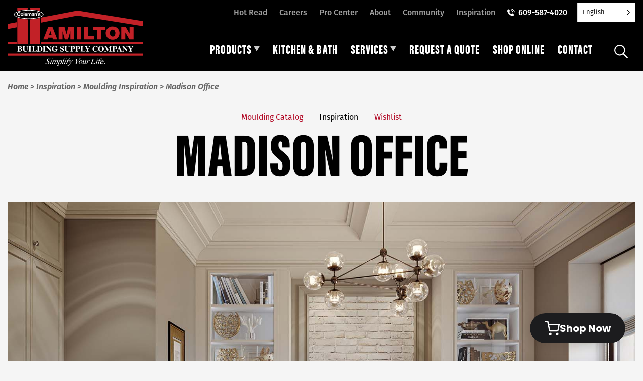

--- FILE ---
content_type: text/html; charset=UTF-8
request_url: https://hamiltonsupply.com/idea-galleries/madison-office/
body_size: 17899
content:
<!doctype html>
<html lang="en-US" id="html">
<head>
	<meta charset="UTF-8">
	<meta name="viewport" content="width=device-width, initial-scale=1">
	<link rel="profile" href="http://gmpg.org/xfn/11">

	<meta name='robots' content='index, follow, max-image-preview:large, max-snippet:-1, max-video-preview:-1' />

            <script data-no-defer="1" data-ezscrex="false" data-cfasync="false" data-pagespeed-no-defer data-cookieconsent="ignore">
                var ctPublicFunctions = {"_ajax_nonce":"81050242ca","_rest_nonce":"077fa29f0c","_ajax_url":"\/wp-admin\/admin-ajax.php","_rest_url":"https:\/\/hamiltonsupply.com\/wp-json\/","data__cookies_type":"none","data__ajax_type":"rest","data__bot_detector_enabled":"0","data__frontend_data_log_enabled":1,"cookiePrefix":"","wprocket_detected":true,"host_url":"hamiltonsupply.com","text__ee_click_to_select":"Click to select the whole data","text__ee_original_email":"The complete one is","text__ee_got_it":"Got it","text__ee_blocked":"Blocked","text__ee_cannot_connect":"Cannot connect","text__ee_cannot_decode":"Can not decode email. Unknown reason","text__ee_email_decoder":"CleanTalk email decoder","text__ee_wait_for_decoding":"The magic is on the way!","text__ee_decoding_process":"Please wait a few seconds while we decode the contact data."}
            </script>
        
            <script data-no-defer="1" data-ezscrex="false" data-cfasync="false" data-pagespeed-no-defer data-cookieconsent="ignore">
                var ctPublic = {"_ajax_nonce":"81050242ca","settings__forms__check_internal":"0","settings__forms__check_external":"0","settings__forms__force_protection":0,"settings__forms__search_test":"0","settings__forms__wc_add_to_cart":"0","settings__data__bot_detector_enabled":"0","settings__sfw__anti_crawler":0,"blog_home":"https:\/\/hamiltonsupply.com\/","pixel__setting":"3","pixel__enabled":true,"pixel__url":"https:\/\/moderate9-v4.cleantalk.org\/pixel\/42a27b4aeb3e1a01e57142d1e520aa90.gif","data__email_check_before_post":"1","data__email_check_exist_post":0,"data__cookies_type":"none","data__key_is_ok":true,"data__visible_fields_required":true,"wl_brandname":"Anti-Spam by CleanTalk","wl_brandname_short":"CleanTalk","ct_checkjs_key":"d40fc1cc1fbd70ae6a551df96b440d96a80a82de2ccad0556358f7b6fb77cd28","emailEncoderPassKey":"6c960b5d7a00f2f258b55b0e8784b9ab","bot_detector_forms_excluded":"W10=","advancedCacheExists":true,"varnishCacheExists":false,"wc_ajax_add_to_cart":false}
            </script>
        
	<!-- This site is optimized with the Yoast SEO plugin v26.7 - https://yoast.com/wordpress/plugins/seo/ -->
	<title>Madison Office - Hamilton Building Supply</title>
<link data-rocket-prefetch href="https://www.googletagmanager.com" rel="dns-prefetch">
<link data-rocket-prefetch href="https://static.addtoany.com" rel="dns-prefetch">
<link data-rocket-prefetch href="https://static.hotjar.com" rel="dns-prefetch">
<link data-rocket-prefetch href="https://script.hotjar.com" rel="dns-prefetch">
<link data-rocket-prefetch href="https://link.hbsnj.com" rel="dns-prefetch">
<link data-rocket-prefetch href="https://toolbxapp.com" rel="dns-prefetch"><link rel="preload" data-rocket-preload as="image" href="https://api.mouldingmodule.com/wp-content/uploads/madison-office-1600x1067-1.jpg" fetchpriority="high">
	<link rel="canonical" href="https://hamiltonsupply.com/idea-galleries/madison-office/" />
	<meta property="og:locale" content="en_US" />
	<meta property="og:type" content="article" />
	<meta property="og:title" content="Madison Office - Hamilton Building Supply" />
	<meta property="og:url" content="https://hamiltonsupply.com/idea-galleries/madison-office/" />
	<meta property="og:site_name" content="Hamilton Building Supply" />
	<meta property="article:publisher" content="http://facebook.com/hbsnj" />
	<meta property="article:modified_time" content="2023-12-04T15:27:39+00:00" />
	<meta name="twitter:card" content="summary_large_image" />
	<script type="application/ld+json" class="yoast-schema-graph">{"@context":"https://schema.org","@graph":[{"@type":"WebPage","@id":"https://hamiltonsupply.com/idea-galleries/madison-office/","url":"https://hamiltonsupply.com/idea-galleries/madison-office/","name":"Madison Office - Hamilton Building Supply","isPartOf":{"@id":"https://hamiltonsupply.com/#website"},"datePublished":"2021-08-13T21:20:15+00:00","dateModified":"2023-12-04T15:27:39+00:00","breadcrumb":{"@id":"https://hamiltonsupply.com/idea-galleries/madison-office/#breadcrumb"},"inLanguage":"en-US","potentialAction":[{"@type":"ReadAction","target":["https://hamiltonsupply.com/idea-galleries/madison-office/"]}]},{"@type":"BreadcrumbList","@id":"https://hamiltonsupply.com/idea-galleries/madison-office/#breadcrumb","itemListElement":[{"@type":"ListItem","position":1,"name":"Home","item":"https://hamiltonsupply.com/"},{"@type":"ListItem","position":2,"name":"Inspiration Galleries","item":"https://hamiltonsupply.com/idea-galleries/"},{"@type":"ListItem","position":3,"name":"Madison Office"}]},{"@type":"WebSite","@id":"https://hamiltonsupply.com/#website","url":"https://hamiltonsupply.com/","name":"Hamilton Building Supply","description":"","publisher":{"@id":"https://hamiltonsupply.com/#organization"},"potentialAction":[{"@type":"SearchAction","target":{"@type":"EntryPoint","urlTemplate":"https://hamiltonsupply.com/?s={search_term_string}"},"query-input":{"@type":"PropertyValueSpecification","valueRequired":true,"valueName":"search_term_string"}}],"inLanguage":"en-US"},{"@type":"Organization","@id":"https://hamiltonsupply.com/#organization","name":"Hamilton Building Supply","url":"https://hamiltonsupply.com/","logo":{"@type":"ImageObject","inLanguage":"en-US","@id":"https://hamiltonsupply.com/#/schema/logo/image/","url":"https://hamiltonsupply.com/wp-content/uploads/hamilton-building-supply-logo.png","contentUrl":"https://hamiltonsupply.com/wp-content/uploads/hamilton-building-supply-logo.png","width":225,"height":97,"caption":"Hamilton Building Supply"},"image":{"@id":"https://hamiltonsupply.com/#/schema/logo/image/"},"sameAs":["http://facebook.com/hbsnj","https://www.instagram.com/hamiltonbuildingsupply/"]}]}</script>
	<!-- / Yoast SEO plugin. -->


<link rel='dns-prefetch' href='//static.addtoany.com' />

<link rel="alternate" type="application/rss+xml" title="Hamilton Building Supply &raquo; Feed" href="https://hamiltonsupply.com/feed/" />
<link rel="alternate" title="oEmbed (JSON)" type="application/json+oembed" href="https://hamiltonsupply.com/wp-json/oembed/1.0/embed?url=https%3A%2F%2Fhamiltonsupply.com%2Fidea-galleries%2Fmadison-office%2F" />
<link rel="alternate" title="oEmbed (XML)" type="text/xml+oembed" href="https://hamiltonsupply.com/wp-json/oembed/1.0/embed?url=https%3A%2F%2Fhamiltonsupply.com%2Fidea-galleries%2Fmadison-office%2F&#038;format=xml" />
		<!-- This site uses the Google Analytics by MonsterInsights plugin v9.11.1 - Using Analytics tracking - https://www.monsterinsights.com/ -->
							<script src="//www.googletagmanager.com/gtag/js?id=G-7DBRY1H4PV"  data-cfasync="false" data-wpfc-render="false" type="text/javascript" async></script>
			<script data-cfasync="false" data-wpfc-render="false" type="text/javascript">
				var mi_version = '9.11.1';
				var mi_track_user = true;
				var mi_no_track_reason = '';
								var MonsterInsightsDefaultLocations = {"page_location":"https:\/\/hamiltonsupply.com\/idea-galleries\/madison-office\/"};
								if ( typeof MonsterInsightsPrivacyGuardFilter === 'function' ) {
					var MonsterInsightsLocations = (typeof MonsterInsightsExcludeQuery === 'object') ? MonsterInsightsPrivacyGuardFilter( MonsterInsightsExcludeQuery ) : MonsterInsightsPrivacyGuardFilter( MonsterInsightsDefaultLocations );
				} else {
					var MonsterInsightsLocations = (typeof MonsterInsightsExcludeQuery === 'object') ? MonsterInsightsExcludeQuery : MonsterInsightsDefaultLocations;
				}

								var disableStrs = [
										'ga-disable-G-7DBRY1H4PV',
									];

				/* Function to detect opted out users */
				function __gtagTrackerIsOptedOut() {
					for (var index = 0; index < disableStrs.length; index++) {
						if (document.cookie.indexOf(disableStrs[index] + '=true') > -1) {
							return true;
						}
					}

					return false;
				}

				/* Disable tracking if the opt-out cookie exists. */
				if (__gtagTrackerIsOptedOut()) {
					for (var index = 0; index < disableStrs.length; index++) {
						window[disableStrs[index]] = true;
					}
				}

				/* Opt-out function */
				function __gtagTrackerOptout() {
					for (var index = 0; index < disableStrs.length; index++) {
						document.cookie = disableStrs[index] + '=true; expires=Thu, 31 Dec 2099 23:59:59 UTC; path=/';
						window[disableStrs[index]] = true;
					}
				}

				if ('undefined' === typeof gaOptout) {
					function gaOptout() {
						__gtagTrackerOptout();
					}
				}
								window.dataLayer = window.dataLayer || [];

				window.MonsterInsightsDualTracker = {
					helpers: {},
					trackers: {},
				};
				if (mi_track_user) {
					function __gtagDataLayer() {
						dataLayer.push(arguments);
					}

					function __gtagTracker(type, name, parameters) {
						if (!parameters) {
							parameters = {};
						}

						if (parameters.send_to) {
							__gtagDataLayer.apply(null, arguments);
							return;
						}

						if (type === 'event') {
														parameters.send_to = monsterinsights_frontend.v4_id;
							var hookName = name;
							if (typeof parameters['event_category'] !== 'undefined') {
								hookName = parameters['event_category'] + ':' + name;
							}

							if (typeof MonsterInsightsDualTracker.trackers[hookName] !== 'undefined') {
								MonsterInsightsDualTracker.trackers[hookName](parameters);
							} else {
								__gtagDataLayer('event', name, parameters);
							}
							
						} else {
							__gtagDataLayer.apply(null, arguments);
						}
					}

					__gtagTracker('js', new Date());
					__gtagTracker('set', {
						'developer_id.dZGIzZG': true,
											});
					if ( MonsterInsightsLocations.page_location ) {
						__gtagTracker('set', MonsterInsightsLocations);
					}
										__gtagTracker('config', 'G-7DBRY1H4PV', {"forceSSL":"true"} );
										window.gtag = __gtagTracker;										(function () {
						/* https://developers.google.com/analytics/devguides/collection/analyticsjs/ */
						/* ga and __gaTracker compatibility shim. */
						var noopfn = function () {
							return null;
						};
						var newtracker = function () {
							return new Tracker();
						};
						var Tracker = function () {
							return null;
						};
						var p = Tracker.prototype;
						p.get = noopfn;
						p.set = noopfn;
						p.send = function () {
							var args = Array.prototype.slice.call(arguments);
							args.unshift('send');
							__gaTracker.apply(null, args);
						};
						var __gaTracker = function () {
							var len = arguments.length;
							if (len === 0) {
								return;
							}
							var f = arguments[len - 1];
							if (typeof f !== 'object' || f === null || typeof f.hitCallback !== 'function') {
								if ('send' === arguments[0]) {
									var hitConverted, hitObject = false, action;
									if ('event' === arguments[1]) {
										if ('undefined' !== typeof arguments[3]) {
											hitObject = {
												'eventAction': arguments[3],
												'eventCategory': arguments[2],
												'eventLabel': arguments[4],
												'value': arguments[5] ? arguments[5] : 1,
											}
										}
									}
									if ('pageview' === arguments[1]) {
										if ('undefined' !== typeof arguments[2]) {
											hitObject = {
												'eventAction': 'page_view',
												'page_path': arguments[2],
											}
										}
									}
									if (typeof arguments[2] === 'object') {
										hitObject = arguments[2];
									}
									if (typeof arguments[5] === 'object') {
										Object.assign(hitObject, arguments[5]);
									}
									if ('undefined' !== typeof arguments[1].hitType) {
										hitObject = arguments[1];
										if ('pageview' === hitObject.hitType) {
											hitObject.eventAction = 'page_view';
										}
									}
									if (hitObject) {
										action = 'timing' === arguments[1].hitType ? 'timing_complete' : hitObject.eventAction;
										hitConverted = mapArgs(hitObject);
										__gtagTracker('event', action, hitConverted);
									}
								}
								return;
							}

							function mapArgs(args) {
								var arg, hit = {};
								var gaMap = {
									'eventCategory': 'event_category',
									'eventAction': 'event_action',
									'eventLabel': 'event_label',
									'eventValue': 'event_value',
									'nonInteraction': 'non_interaction',
									'timingCategory': 'event_category',
									'timingVar': 'name',
									'timingValue': 'value',
									'timingLabel': 'event_label',
									'page': 'page_path',
									'location': 'page_location',
									'title': 'page_title',
									'referrer' : 'page_referrer',
								};
								for (arg in args) {
																		if (!(!args.hasOwnProperty(arg) || !gaMap.hasOwnProperty(arg))) {
										hit[gaMap[arg]] = args[arg];
									} else {
										hit[arg] = args[arg];
									}
								}
								return hit;
							}

							try {
								f.hitCallback();
							} catch (ex) {
							}
						};
						__gaTracker.create = newtracker;
						__gaTracker.getByName = newtracker;
						__gaTracker.getAll = function () {
							return [];
						};
						__gaTracker.remove = noopfn;
						__gaTracker.loaded = true;
						window['__gaTracker'] = __gaTracker;
					})();
									} else {
										console.log("");
					(function () {
						function __gtagTracker() {
							return null;
						}

						window['__gtagTracker'] = __gtagTracker;
						window['gtag'] = __gtagTracker;
					})();
									}
			</script>
							<!-- / Google Analytics by MonsterInsights -->
		<style id='wp-img-auto-sizes-contain-inline-css' type='text/css'>
img:is([sizes=auto i],[sizes^="auto," i]){contain-intrinsic-size:3000px 1500px}
/*# sourceURL=wp-img-auto-sizes-contain-inline-css */
</style>
<style id='wp-emoji-styles-inline-css' type='text/css'>

	img.wp-smiley, img.emoji {
		display: inline !important;
		border: none !important;
		box-shadow: none !important;
		height: 1em !important;
		width: 1em !important;
		margin: 0 0.07em !important;
		vertical-align: -0.1em !important;
		background: none !important;
		padding: 0 !important;
	}
/*# sourceURL=wp-emoji-styles-inline-css */
</style>
<style id='wp-block-library-inline-css' type='text/css'>
:root{--wp-block-synced-color:#7a00df;--wp-block-synced-color--rgb:122,0,223;--wp-bound-block-color:var(--wp-block-synced-color);--wp-editor-canvas-background:#ddd;--wp-admin-theme-color:#007cba;--wp-admin-theme-color--rgb:0,124,186;--wp-admin-theme-color-darker-10:#006ba1;--wp-admin-theme-color-darker-10--rgb:0,107,160.5;--wp-admin-theme-color-darker-20:#005a87;--wp-admin-theme-color-darker-20--rgb:0,90,135;--wp-admin-border-width-focus:2px}@media (min-resolution:192dpi){:root{--wp-admin-border-width-focus:1.5px}}.wp-element-button{cursor:pointer}:root .has-very-light-gray-background-color{background-color:#eee}:root .has-very-dark-gray-background-color{background-color:#313131}:root .has-very-light-gray-color{color:#eee}:root .has-very-dark-gray-color{color:#313131}:root .has-vivid-green-cyan-to-vivid-cyan-blue-gradient-background{background:linear-gradient(135deg,#00d084,#0693e3)}:root .has-purple-crush-gradient-background{background:linear-gradient(135deg,#34e2e4,#4721fb 50%,#ab1dfe)}:root .has-hazy-dawn-gradient-background{background:linear-gradient(135deg,#faaca8,#dad0ec)}:root .has-subdued-olive-gradient-background{background:linear-gradient(135deg,#fafae1,#67a671)}:root .has-atomic-cream-gradient-background{background:linear-gradient(135deg,#fdd79a,#004a59)}:root .has-nightshade-gradient-background{background:linear-gradient(135deg,#330968,#31cdcf)}:root .has-midnight-gradient-background{background:linear-gradient(135deg,#020381,#2874fc)}:root{--wp--preset--font-size--normal:16px;--wp--preset--font-size--huge:42px}.has-regular-font-size{font-size:1em}.has-larger-font-size{font-size:2.625em}.has-normal-font-size{font-size:var(--wp--preset--font-size--normal)}.has-huge-font-size{font-size:var(--wp--preset--font-size--huge)}.has-text-align-center{text-align:center}.has-text-align-left{text-align:left}.has-text-align-right{text-align:right}.has-fit-text{white-space:nowrap!important}#end-resizable-editor-section{display:none}.aligncenter{clear:both}.items-justified-left{justify-content:flex-start}.items-justified-center{justify-content:center}.items-justified-right{justify-content:flex-end}.items-justified-space-between{justify-content:space-between}.screen-reader-text{border:0;clip-path:inset(50%);height:1px;margin:-1px;overflow:hidden;padding:0;position:absolute;width:1px;word-wrap:normal!important}.screen-reader-text:focus{background-color:#ddd;clip-path:none;color:#444;display:block;font-size:1em;height:auto;left:5px;line-height:normal;padding:15px 23px 14px;text-decoration:none;top:5px;width:auto;z-index:100000}html :where(.has-border-color){border-style:solid}html :where([style*=border-top-color]){border-top-style:solid}html :where([style*=border-right-color]){border-right-style:solid}html :where([style*=border-bottom-color]){border-bottom-style:solid}html :where([style*=border-left-color]){border-left-style:solid}html :where([style*=border-width]){border-style:solid}html :where([style*=border-top-width]){border-top-style:solid}html :where([style*=border-right-width]){border-right-style:solid}html :where([style*=border-bottom-width]){border-bottom-style:solid}html :where([style*=border-left-width]){border-left-style:solid}html :where(img[class*=wp-image-]){height:auto;max-width:100%}:where(figure){margin:0 0 1em}html :where(.is-position-sticky){--wp-admin--admin-bar--position-offset:var(--wp-admin--admin-bar--height,0px)}@media screen and (max-width:600px){html :where(.is-position-sticky){--wp-admin--admin-bar--position-offset:0px}}

/*# sourceURL=wp-block-library-inline-css */
</style><style id='global-styles-inline-css' type='text/css'>
:root{--wp--preset--aspect-ratio--square: 1;--wp--preset--aspect-ratio--4-3: 4/3;--wp--preset--aspect-ratio--3-4: 3/4;--wp--preset--aspect-ratio--3-2: 3/2;--wp--preset--aspect-ratio--2-3: 2/3;--wp--preset--aspect-ratio--16-9: 16/9;--wp--preset--aspect-ratio--9-16: 9/16;--wp--preset--color--black: #000000;--wp--preset--color--cyan-bluish-gray: #abb8c3;--wp--preset--color--white: #ffffff;--wp--preset--color--pale-pink: #f78da7;--wp--preset--color--vivid-red: #cf2e2e;--wp--preset--color--luminous-vivid-orange: #ff6900;--wp--preset--color--luminous-vivid-amber: #fcb900;--wp--preset--color--light-green-cyan: #7bdcb5;--wp--preset--color--vivid-green-cyan: #00d084;--wp--preset--color--pale-cyan-blue: #8ed1fc;--wp--preset--color--vivid-cyan-blue: #0693e3;--wp--preset--color--vivid-purple: #9b51e0;--wp--preset--gradient--vivid-cyan-blue-to-vivid-purple: linear-gradient(135deg,rgb(6,147,227) 0%,rgb(155,81,224) 100%);--wp--preset--gradient--light-green-cyan-to-vivid-green-cyan: linear-gradient(135deg,rgb(122,220,180) 0%,rgb(0,208,130) 100%);--wp--preset--gradient--luminous-vivid-amber-to-luminous-vivid-orange: linear-gradient(135deg,rgb(252,185,0) 0%,rgb(255,105,0) 100%);--wp--preset--gradient--luminous-vivid-orange-to-vivid-red: linear-gradient(135deg,rgb(255,105,0) 0%,rgb(207,46,46) 100%);--wp--preset--gradient--very-light-gray-to-cyan-bluish-gray: linear-gradient(135deg,rgb(238,238,238) 0%,rgb(169,184,195) 100%);--wp--preset--gradient--cool-to-warm-spectrum: linear-gradient(135deg,rgb(74,234,220) 0%,rgb(151,120,209) 20%,rgb(207,42,186) 40%,rgb(238,44,130) 60%,rgb(251,105,98) 80%,rgb(254,248,76) 100%);--wp--preset--gradient--blush-light-purple: linear-gradient(135deg,rgb(255,206,236) 0%,rgb(152,150,240) 100%);--wp--preset--gradient--blush-bordeaux: linear-gradient(135deg,rgb(254,205,165) 0%,rgb(254,45,45) 50%,rgb(107,0,62) 100%);--wp--preset--gradient--luminous-dusk: linear-gradient(135deg,rgb(255,203,112) 0%,rgb(199,81,192) 50%,rgb(65,88,208) 100%);--wp--preset--gradient--pale-ocean: linear-gradient(135deg,rgb(255,245,203) 0%,rgb(182,227,212) 50%,rgb(51,167,181) 100%);--wp--preset--gradient--electric-grass: linear-gradient(135deg,rgb(202,248,128) 0%,rgb(113,206,126) 100%);--wp--preset--gradient--midnight: linear-gradient(135deg,rgb(2,3,129) 0%,rgb(40,116,252) 100%);--wp--preset--font-size--small: 13px;--wp--preset--font-size--medium: 20px;--wp--preset--font-size--large: 36px;--wp--preset--font-size--x-large: 42px;--wp--preset--spacing--20: 0.44rem;--wp--preset--spacing--30: 0.67rem;--wp--preset--spacing--40: 1rem;--wp--preset--spacing--50: 1.5rem;--wp--preset--spacing--60: 2.25rem;--wp--preset--spacing--70: 3.38rem;--wp--preset--spacing--80: 5.06rem;--wp--preset--shadow--natural: 6px 6px 9px rgba(0, 0, 0, 0.2);--wp--preset--shadow--deep: 12px 12px 50px rgba(0, 0, 0, 0.4);--wp--preset--shadow--sharp: 6px 6px 0px rgba(0, 0, 0, 0.2);--wp--preset--shadow--outlined: 6px 6px 0px -3px rgb(255, 255, 255), 6px 6px rgb(0, 0, 0);--wp--preset--shadow--crisp: 6px 6px 0px rgb(0, 0, 0);}:where(.is-layout-flex){gap: 0.5em;}:where(.is-layout-grid){gap: 0.5em;}body .is-layout-flex{display: flex;}.is-layout-flex{flex-wrap: wrap;align-items: center;}.is-layout-flex > :is(*, div){margin: 0;}body .is-layout-grid{display: grid;}.is-layout-grid > :is(*, div){margin: 0;}:where(.wp-block-columns.is-layout-flex){gap: 2em;}:where(.wp-block-columns.is-layout-grid){gap: 2em;}:where(.wp-block-post-template.is-layout-flex){gap: 1.25em;}:where(.wp-block-post-template.is-layout-grid){gap: 1.25em;}.has-black-color{color: var(--wp--preset--color--black) !important;}.has-cyan-bluish-gray-color{color: var(--wp--preset--color--cyan-bluish-gray) !important;}.has-white-color{color: var(--wp--preset--color--white) !important;}.has-pale-pink-color{color: var(--wp--preset--color--pale-pink) !important;}.has-vivid-red-color{color: var(--wp--preset--color--vivid-red) !important;}.has-luminous-vivid-orange-color{color: var(--wp--preset--color--luminous-vivid-orange) !important;}.has-luminous-vivid-amber-color{color: var(--wp--preset--color--luminous-vivid-amber) !important;}.has-light-green-cyan-color{color: var(--wp--preset--color--light-green-cyan) !important;}.has-vivid-green-cyan-color{color: var(--wp--preset--color--vivid-green-cyan) !important;}.has-pale-cyan-blue-color{color: var(--wp--preset--color--pale-cyan-blue) !important;}.has-vivid-cyan-blue-color{color: var(--wp--preset--color--vivid-cyan-blue) !important;}.has-vivid-purple-color{color: var(--wp--preset--color--vivid-purple) !important;}.has-black-background-color{background-color: var(--wp--preset--color--black) !important;}.has-cyan-bluish-gray-background-color{background-color: var(--wp--preset--color--cyan-bluish-gray) !important;}.has-white-background-color{background-color: var(--wp--preset--color--white) !important;}.has-pale-pink-background-color{background-color: var(--wp--preset--color--pale-pink) !important;}.has-vivid-red-background-color{background-color: var(--wp--preset--color--vivid-red) !important;}.has-luminous-vivid-orange-background-color{background-color: var(--wp--preset--color--luminous-vivid-orange) !important;}.has-luminous-vivid-amber-background-color{background-color: var(--wp--preset--color--luminous-vivid-amber) !important;}.has-light-green-cyan-background-color{background-color: var(--wp--preset--color--light-green-cyan) !important;}.has-vivid-green-cyan-background-color{background-color: var(--wp--preset--color--vivid-green-cyan) !important;}.has-pale-cyan-blue-background-color{background-color: var(--wp--preset--color--pale-cyan-blue) !important;}.has-vivid-cyan-blue-background-color{background-color: var(--wp--preset--color--vivid-cyan-blue) !important;}.has-vivid-purple-background-color{background-color: var(--wp--preset--color--vivid-purple) !important;}.has-black-border-color{border-color: var(--wp--preset--color--black) !important;}.has-cyan-bluish-gray-border-color{border-color: var(--wp--preset--color--cyan-bluish-gray) !important;}.has-white-border-color{border-color: var(--wp--preset--color--white) !important;}.has-pale-pink-border-color{border-color: var(--wp--preset--color--pale-pink) !important;}.has-vivid-red-border-color{border-color: var(--wp--preset--color--vivid-red) !important;}.has-luminous-vivid-orange-border-color{border-color: var(--wp--preset--color--luminous-vivid-orange) !important;}.has-luminous-vivid-amber-border-color{border-color: var(--wp--preset--color--luminous-vivid-amber) !important;}.has-light-green-cyan-border-color{border-color: var(--wp--preset--color--light-green-cyan) !important;}.has-vivid-green-cyan-border-color{border-color: var(--wp--preset--color--vivid-green-cyan) !important;}.has-pale-cyan-blue-border-color{border-color: var(--wp--preset--color--pale-cyan-blue) !important;}.has-vivid-cyan-blue-border-color{border-color: var(--wp--preset--color--vivid-cyan-blue) !important;}.has-vivid-purple-border-color{border-color: var(--wp--preset--color--vivid-purple) !important;}.has-vivid-cyan-blue-to-vivid-purple-gradient-background{background: var(--wp--preset--gradient--vivid-cyan-blue-to-vivid-purple) !important;}.has-light-green-cyan-to-vivid-green-cyan-gradient-background{background: var(--wp--preset--gradient--light-green-cyan-to-vivid-green-cyan) !important;}.has-luminous-vivid-amber-to-luminous-vivid-orange-gradient-background{background: var(--wp--preset--gradient--luminous-vivid-amber-to-luminous-vivid-orange) !important;}.has-luminous-vivid-orange-to-vivid-red-gradient-background{background: var(--wp--preset--gradient--luminous-vivid-orange-to-vivid-red) !important;}.has-very-light-gray-to-cyan-bluish-gray-gradient-background{background: var(--wp--preset--gradient--very-light-gray-to-cyan-bluish-gray) !important;}.has-cool-to-warm-spectrum-gradient-background{background: var(--wp--preset--gradient--cool-to-warm-spectrum) !important;}.has-blush-light-purple-gradient-background{background: var(--wp--preset--gradient--blush-light-purple) !important;}.has-blush-bordeaux-gradient-background{background: var(--wp--preset--gradient--blush-bordeaux) !important;}.has-luminous-dusk-gradient-background{background: var(--wp--preset--gradient--luminous-dusk) !important;}.has-pale-ocean-gradient-background{background: var(--wp--preset--gradient--pale-ocean) !important;}.has-electric-grass-gradient-background{background: var(--wp--preset--gradient--electric-grass) !important;}.has-midnight-gradient-background{background: var(--wp--preset--gradient--midnight) !important;}.has-small-font-size{font-size: var(--wp--preset--font-size--small) !important;}.has-medium-font-size{font-size: var(--wp--preset--font-size--medium) !important;}.has-large-font-size{font-size: var(--wp--preset--font-size--large) !important;}.has-x-large-font-size{font-size: var(--wp--preset--font-size--x-large) !important;}
/*# sourceURL=global-styles-inline-css */
</style>

<style id='classic-theme-styles-inline-css' type='text/css'>
/*! This file is auto-generated */
.wp-block-button__link{color:#fff;background-color:#32373c;border-radius:9999px;box-shadow:none;text-decoration:none;padding:calc(.667em + 2px) calc(1.333em + 2px);font-size:1.125em}.wp-block-file__button{background:#32373c;color:#fff;text-decoration:none}
/*# sourceURL=/wp-includes/css/classic-themes.min.css */
</style>
<link rel='stylesheet' id='cleantalk-public-css-css' href='https://hamiltonsupply.com/wp-content/plugins/cleantalk-spam-protect/css/cleantalk-public.min.css?ver=6.70.1_1767911868' type='text/css' media='all' />
<link rel='stylesheet' id='cleantalk-email-decoder-css-css' href='https://hamiltonsupply.com/wp-content/plugins/cleantalk-spam-protect/css/cleantalk-email-decoder.min.css?ver=6.70.1_1767911868' type='text/css' media='all' />
<link data-minify="1" rel='stylesheet' id='weglot-css-css' href='https://hamiltonsupply.com/wp-content/cache/min/1/wp-content/plugins/weglot/dist/css/front-css.css?ver=1768530143' type='text/css' media='all' />
<link data-minify="1" rel='stylesheet' id='new-flag-css-css' href='https://hamiltonsupply.com/wp-content/cache/min/1/wp-content/plugins/weglot/dist/css/new-flags.css?ver=1768530143' type='text/css' media='all' />
<link rel='stylesheet' id='foundation-css' href='https://hamiltonsupply.com/wp-content/themes/yhmoulding-2019/css/foundation.min.css?ver=6.5.1' type='text/css' media='all' />
<link data-minify="1" rel='stylesheet' id='yhmoulding-2019-style-css' href='https://hamiltonsupply.com/wp-content/cache/min/1/wp-content/themes/yhmoulding-2019/css/style.css?ver=1768530143' type='text/css' media='all' />
<link rel='stylesheet' id='fancybox-base-style-css' href='https://hamiltonsupply.com/wp-content/themes/yhmoulding-2019/css/jquery.fancybox.min.css?ver=3.1.25' type='text/css' media='all' />
<link data-minify="1" rel='stylesheet' id='select2-styles-css' href='https://hamiltonsupply.com/wp-content/cache/min/1/wp-content/themes/yhmoulding-2019/js/select2/select2.css?ver=1768530143' type='text/css' media='all' />
<link data-minify="1" rel='stylesheet' id='yhdm-wishlist-css' href='https://hamiltonsupply.com/wp-content/cache/min/1/wp-content/themes/yhmoulding-2019/wishlist/css/wishlist.css?ver=1768530143' type='text/css' media='all' />
<link data-minify="1" rel='stylesheet' id='arve-css' href='https://hamiltonsupply.com/wp-content/cache/min/1/wp-content/plugins/advanced-responsive-video-embedder/build/main.css?ver=1768530143' type='text/css' media='all' />
<link rel='stylesheet' id='addtoany-css' href='https://hamiltonsupply.com/wp-content/plugins/add-to-any/addtoany.min.css?ver=1.16' type='text/css' media='all' />
<style id='addtoany-inline-css' type='text/css'>
.addtoany_shortcode {padding:20px 0;}
.addtoany_shortcode .a2a_svg.a2a_s__default {padding:5px;}
/*# sourceURL=addtoany-inline-css */
</style>
<link data-minify="1" rel='stylesheet' id='yhmoulding-2019-child-style-custom-css' href='https://hamiltonsupply.com/wp-content/cache/min/1/wp-content/themes/yhmoulding-2019-child/css/style-custom.css?ver=1768530144' type='text/css' media='all' />
<link data-minify="1" rel='stylesheet' id='slick-style-css' href='https://hamiltonsupply.com/wp-content/cache/min/1/wp-content/themes/yhmoulding-2019-child/slick/slick.css?ver=1768530144' type='text/css' media='all' />
<link data-minify="1" rel='stylesheet' id='slick-theme-style-css' href='https://hamiltonsupply.com/wp-content/cache/min/1/wp-content/themes/yhmoulding-2019-child/slick/slick-theme.css?ver=1768530144' type='text/css' media='all' />
<script type="text/javascript" src="https://hamiltonsupply.com/wp-content/plugins/google-analytics-for-wordpress/assets/js/frontend-gtag.min.js?ver=9.11.1" id="monsterinsights-frontend-script-js" async="async" data-wp-strategy="async"></script>
<script data-cfasync="false" data-wpfc-render="false" type="text/javascript" id='monsterinsights-frontend-script-js-extra'>/* <![CDATA[ */
var monsterinsights_frontend = {"js_events_tracking":"true","download_extensions":"doc,pdf,ppt,zip,xls,docx,pptx,xlsx,dwg,dxf,rvt,rfa","inbound_paths":"[]","home_url":"https:\/\/hamiltonsupply.com","hash_tracking":"false","v4_id":"G-7DBRY1H4PV"};/* ]]> */
</script>
<script type="text/javascript" id="addtoany-core-js-before">
/* <![CDATA[ */
window.a2a_config=window.a2a_config||{};a2a_config.callbacks=[];a2a_config.overlays=[];a2a_config.templates={};

//# sourceURL=addtoany-core-js-before
/* ]]> */
</script>
<script type="text/javascript" defer src="https://static.addtoany.com/menu/page.js" id="addtoany-core-js"></script>
<script type="text/javascript" src="https://hamiltonsupply.com/wp-includes/js/jquery/jquery.min.js?ver=3.7.1" id="jquery-core-js"></script>
<script type="text/javascript" src="https://hamiltonsupply.com/wp-includes/js/jquery/jquery-migrate.min.js?ver=3.4.1" id="jquery-migrate-js"></script>
<script type="text/javascript" defer src="https://hamiltonsupply.com/wp-content/plugins/add-to-any/addtoany.min.js?ver=1.1" id="addtoany-jquery-js"></script>
<script type="text/javascript" src="https://hamiltonsupply.com/wp-content/plugins/cleantalk-spam-protect/js/apbct-public-bundle_gathering.min.js?ver=6.70.1_1767911868" id="apbct-public-bundle_gathering.min-js-js"></script>
<script data-minify="1" type="text/javascript" src="https://hamiltonsupply.com/wp-content/cache/min/1/wp-content/plugins/weglot/dist/front-js.js?ver=1768530144" id="wp-weglot-js-js"></script>
<script type="text/javascript" src="https://hamiltonsupply.com/wp-content/plugins/yellow-house-moulding/public/js/yhdm.min.js?ver=2.2.0" id="yhdm-public-js"></script>
<script type="text/javascript" src="https://hamiltonsupply.com/wp-content/themes/yhmoulding-2019/js/select2/select2.min.js?ver=6.9" id="select2-script-js"></script>
<script data-minify="1" type="text/javascript" src="https://hamiltonsupply.com/wp-content/cache/min/1/wp-content/themes/yhmoulding-2019/js/mouldings.js?ver=1768530144" id="yhdm-script-js"></script>
<script data-minify="1" type="text/javascript" src="https://hamiltonsupply.com/wp-content/cache/min/1/wp-content/themes/yhmoulding-2019/wishlist/js/jquery.popupoverlay.js?ver=1768530144" id="yhdm-wishlist-overlay-js"></script>
<script type="text/javascript" id="yhdm-wishlist-js-extra">
/* <![CDATA[ */
var WishlistData = {"nonce":"402031ef43","admin_ajax":"https://hamiltonsupply.com/wp-admin/admin-ajax.php"};
//# sourceURL=yhdm-wishlist-js-extra
/* ]]> */
</script>
<script data-minify="1" type="text/javascript" src="https://hamiltonsupply.com/wp-content/cache/min/1/wp-content/themes/yhmoulding-2019/wishlist/js/wishlist.js?ver=1768530144" id="yhdm-wishlist-js"></script>
<link rel="https://api.w.org/" href="https://hamiltonsupply.com/wp-json/" /><link rel="EditURI" type="application/rsd+xml" title="RSD" href="https://hamiltonsupply.com/xmlrpc.php?rsd" />
<link rel='shortlink' href='https://hamiltonsupply.com/?p=18113' />

<link rel="alternate" href="https://hamiltonsupply.com/idea-galleries/madison-office/" hreflang="en"/>
<link rel="alternate" href="https://hamiltonsupply.com/es/idea-galleries/madison-office/" hreflang="es"/>
<link rel="alternate" href="https://hamiltonsupply.com/pl/idea-galleries/madison-office/" hreflang="pl"/>
<script type="application/json" id="weglot-data">{"website":"https:\/\/hamiltonsupply.com\/","uid":"89784611a1","project_slug":"hamilton","language_from":"en","language_from_custom_flag":null,"language_from_custom_name":null,"excluded_paths":[{"type":"CONTAIN","value":"\/pocket-moulding-guide\/","language_button_displayed":true,"exclusion_behavior":"REDIRECT","excluded_languages":[],"regex":"\/pocket\\-moulding\\-guide\/"}],"excluded_blocks":[{"value":".dont-translate","description":null}],"custom_settings":{"button_style":{"is_dropdown":true,"flag_type":"rectangle_mat","with_name":true,"full_name":true,"custom_css":"","with_flags":false},"translate_email":false,"translate_search":false,"translate_amp":false,"switchers":[{"templates":{"name":"default","hash":"095ffb8d22f66be52959023fa4eeb71a05f20f73"},"location":[],"style":{"with_flags":false,"flag_type":"rectangle_mat","with_name":true,"full_name":true,"is_dropdown":true}}]},"pending_translation_enabled":false,"curl_ssl_check_enabled":true,"custom_css":null,"languages":[{"language_to":"es","custom_code":null,"custom_name":null,"custom_local_name":null,"provider":null,"enabled":true,"automatic_translation_enabled":true,"deleted_at":null,"connect_host_destination":null,"custom_flag":null},{"language_to":"pl","custom_code":null,"custom_name":null,"custom_local_name":null,"provider":null,"enabled":true,"automatic_translation_enabled":true,"deleted_at":null,"connect_host_destination":null,"custom_flag":null}],"organization_slug":"w-4f53661be7","api_domain":"cdn-api-weglot.com","current_language":"en","switcher_links":{"en":"https:\/\/hamiltonsupply.com\/idea-galleries\/madison-office\/?wg-choose-original=true","es":"https:\/\/hamiltonsupply.com\/es\/idea-galleries\/madison-office\/?wg-choose-original=false","pl":"https:\/\/hamiltonsupply.com\/pl\/idea-galleries\/madison-office\/?wg-choose-original=false"},"original_path":"\/idea-galleries\/madison-office\/"}</script><link rel="apple-touch-icon" sizes="180x180" href="https://hamiltonsupply.com/wp-content/themes/yhmoulding-2019-child/favicons/apple-touch-icon.png">
<link rel="icon" type="image/png" sizes="32x32" href="https://hamiltonsupply.com/wp-content/themes/yhmoulding-2019-child/favicons/favicon-32x32.png">
<link rel="icon" type="image/png" sizes="16x16" href="https://hamiltonsupply.com/wp-content/themes/yhmoulding-2019-child/favicons/favicon-16x16.png">
<link rel="manifest" href="https://hamiltonsupply.com/wp-content/themes/yhmoulding-2019-child/favicons/site.webmanifest">
<link rel="mask-icon" href="https://hamiltonsupply.com/wp-content/themes/yhmoulding-2019-child/favicons/safari-pinned-tab.svg" color="#5bbad5">
<link rel="shortcut icon" href="https://hamiltonsupply.com/wp-content/themes/yhmoulding-2019-child/favicons/favicon.ico">
<meta name="msapplication-TileColor" content="#b91d47">
<meta name="msapplication-config" content="https://hamiltonsupply.com/wp-content/themes/yhmoulding-2019-child/favicons/browserconfig.xml">
<meta name="theme-color" content="#ffffff">
<link data-minify="1" rel="stylesheet" href="https://hamiltonsupply.com/wp-content/cache/min/1/nva0fre.css?ver=1768530144">
<!-- Hotjar Tracking Code for Hamilton Building Supply -->
<script>
    (function(h,o,t,j,a,r){
        h.hj=h.hj||function(){(h.hj.q=h.hj.q||[]).push(arguments)};
        h._hjSettings={hjid:3285402,hjsv:6};
        a=o.getElementsByTagName('head')[0];
        r=o.createElement('script');r.async=1;
        r.src=t+h._hjSettings.hjid+j+h._hjSettings.hjsv;
        a.appendChild(r);
    })(window,document,'https://static.hotjar.com/c/hotjar-','.js?sv=');
</script>
<noscript><style id="rocket-lazyload-nojs-css">.rll-youtube-player, [data-lazy-src]{display:none !important;}</style></noscript><meta name="generator" content="WP Rocket 3.20.3" data-wpr-features="wpr_minify_js wpr_preconnect_external_domains wpr_oci wpr_minify_css wpr_desktop" /></head>

<body class="wp-singular yhd_galleries-template-default single single-yhd_galleries postid-18113 wp-theme-yhmoulding-2019 wp-child-theme-yhmoulding-2019-child no-page-banner">
<div >
	<div  class="off-canvas position-left" id="offCanvas" data-off-canvas data-transition="overlap">
		<nav id="site-navigation-mobile" class="main-navigation-mobile">
			<ul id="primary-menu-mobile" class="vertical menu accordion-menu" data-accordion-menu>
				<li class="menu-item-home"><a href="https://hamiltonsupply.com">Home</a></li><li class="menu-item menu-item-type-post_type menu-item-object-page menu-item-has-children menu-item-18306"><a href="https://hamiltonsupply.com/products/">Products</a>
<ul class="menu vertical nested">
<li class="menu-item menu-item-type-post_type menu-item-object-page menu-item-19198"><a href="https://hamiltonsupply.com/products/">View All</a></li><li class="menu-item menu-item-type-custom menu-item-object-custom menu-item-20066"><a target="_blank" href="https://hamiltonsupply.com/pocket-moulding-guide/">View Our Virtual Pocket Moulding Guide</a></li><li class="menu-item menu-item-type-post_type menu-item-object-page menu-item-has-children menu-item-18168"><a href="https://hamiltonsupply.com/products/cabinetry-countertops/">Cabinetry &#038; Countertops</a>
	<ul class="menu vertical nested">
<li class="menu-item menu-item-type-post_type menu-item-object-page menu-item-18169"><a href="https://hamiltonsupply.com/products/cabinetry-countertops/cabinetry/">Cabinetry</a></li><li class="menu-item menu-item-type-post_type menu-item-object-page menu-item-18170"><a href="https://hamiltonsupply.com/products/cabinetry-countertops/countertops/">Countertops</a></li></ul></li><li class="menu-item menu-item-type-post_type menu-item-object-page menu-item-has-children menu-item-18207"><a href="https://hamiltonsupply.com/products/decking-outdoor/">Decking &#038; Outdoor</a>
	<ul class="menu vertical nested">
<li class="menu-item menu-item-type-post_type menu-item-object-page menu-item-18212"><a href="https://hamiltonsupply.com/products/decking-outdoor/decking/">Decking</a></li><li class="menu-item menu-item-type-post_type menu-item-object-page menu-item-18213"><a href="https://hamiltonsupply.com/products/decking-outdoor/railing/">Railing</a></li><li class="menu-item menu-item-type-post_type menu-item-object-page menu-item-18214"><a href="https://hamiltonsupply.com/products/decking-outdoor/pergolas/">Pergolas</a></li></ul></li><li class="menu-item menu-item-type-post_type menu-item-object-page menu-item-has-children menu-item-18208"><a href="https://hamiltonsupply.com/products/doors/">Doors</a>
	<ul class="menu vertical nested">
<li class="menu-item menu-item-type-post_type menu-item-object-page menu-item-18216"><a href="https://hamiltonsupply.com/products/doors/interior-doors/">Interior Doors</a></li><li class="menu-item menu-item-type-post_type menu-item-object-page menu-item-18215"><a href="https://hamiltonsupply.com/products/doors/exterior-doors/">Exterior Doors</a></li></ul></li><li class="menu-item menu-item-type-post_type menu-item-object-page menu-item-has-children menu-item-18910"><a href="https://hamiltonsupply.com/products/duration/">DURATION® Millwork</a>
	<ul class="menu vertical nested">
<li class="menu-item menu-item-type-post_type menu-item-object-page menu-item-19228"><a href="https://hamiltonsupply.com/products/duration/download-the-duration-catalog/">Download the DURATION® Catalog</a></li><li class="menu-item menu-item-type-post_type menu-item-object-page menu-item-19229"><a href="https://hamiltonsupply.com/products/duration/duration-moulding/">DURATION® Moulding</a></li><li class="menu-item menu-item-type-post_type menu-item-object-page menu-item-19230"><a href="https://hamiltonsupply.com/products/duration/duration-siding/">DURATION® Siding</a></li><li class="menu-item menu-item-type-post_type menu-item-object-page menu-item-19231"><a href="https://hamiltonsupply.com/products/duration/duration-custom-millwork/">DURATION® Custom Millwork</a></li></ul></li><li class="menu-item menu-item-type-post_type menu-item-object-page menu-item-has-children menu-item-18210"><a href="https://hamiltonsupply.com/products/hardware-sundries/">Hardware &#038; Sundries</a>
	<ul class="menu vertical nested">
<li class="menu-item menu-item-type-post_type menu-item-object-page menu-item-18326"><a href="https://hamiltonsupply.com/products/hardware-sundries/adhesives-caulks-sealants/">Adhesives, Caulks &amp; Sealants</a></li><li class="menu-item menu-item-type-post_type menu-item-object-page menu-item-18218"><a href="https://hamiltonsupply.com/products/hardware-sundries/architectural-hardware/">Architectural Hardware</a></li><li class="menu-item menu-item-type-post_type menu-item-object-page menu-item-18219"><a href="https://hamiltonsupply.com/products/hardware-sundries/fasteners/">Fasteners</a></li><li class="menu-item menu-item-type-post_type menu-item-object-page menu-item-18220"><a href="https://hamiltonsupply.com/products/hardware-sundries/tools/">Tools</a></li><li class="menu-item menu-item-type-post_type menu-item-object-page menu-item-18221"><a href="https://hamiltonsupply.com/products/hardware-sundries/paints-stains-sundries/">Paints, Stains &amp; Sundries</a></li><li class="menu-item menu-item-type-post_type menu-item-object-page menu-item-18222"><a href="https://hamiltonsupply.com/products/hardware-sundries/shelving-closet-organizers/">Shelving &#038; Closet Organizers</a></li></ul></li><li class="menu-item menu-item-type-post_type menu-item-object-page menu-item-has-children menu-item-18211"><a href="https://hamiltonsupply.com/products/lumber-building-materials/">Lumber &amp; Building Materials</a>
	<ul class="menu vertical nested">
<li class="menu-item menu-item-type-post_type menu-item-object-page menu-item-18223"><a href="https://hamiltonsupply.com/products/lumber-building-materials/drywall-steel-studs/">Drywall &#038; Steel Studs</a></li><li class="menu-item menu-item-type-post_type menu-item-object-page menu-item-18224"><a href="https://hamiltonsupply.com/products/lumber-building-materials/engineered-lumber/">Engineered Lumber &#038; Trusses</a></li><li class="menu-item menu-item-type-post_type menu-item-object-page menu-item-18225"><a href="https://hamiltonsupply.com/products/lumber-building-materials/framing-lumber/">Framing Lumber</a></li><li class="menu-item menu-item-type-post_type menu-item-object-page menu-item-18226"><a href="https://hamiltonsupply.com/products/lumber-building-materials/insulation-building-wraps/">Insulation &amp; Building Wraps</a></li><li class="menu-item menu-item-type-post_type menu-item-object-page menu-item-18227"><a href="https://hamiltonsupply.com/products/lumber-building-materials/plywood-sheet-products/">Plywood &#038; Sheet Products</a></li><li class="menu-item menu-item-type-post_type menu-item-object-page menu-item-18228"><a href="https://hamiltonsupply.com/products/lumber-building-materials/sound-control/">Sound Control</a></li><li class="menu-item menu-item-type-post_type menu-item-object-page menu-item-18229"><a href="https://hamiltonsupply.com/products/lumber-building-materials/treated-lumber/">Treated Lumber</a></li><li class="menu-item menu-item-type-post_type menu-item-object-page menu-item-18230"><a href="https://hamiltonsupply.com/products/lumber-building-materials/trimboards/">Trimboards</a></li></ul></li><li class="menu-item menu-item-type-post_type menu-item-object-page menu-item-has-children menu-item-18166"><a href="https://hamiltonsupply.com/products/moulding-millwork/">Moulding &#038; Millwork</a>
	<ul class="menu vertical nested">
<li class="menu-item menu-item-type-post_type menu-item-object-page menu-item-16423"><a href="https://hamiltonsupply.com/products/moulding-millwork/moulding/">Online Moulding Catalog</a></li><li class="menu-item menu-item-type-post_type menu-item-object-page menu-item-16493"><a href="https://hamiltonsupply.com/products/moulding-millwork/wishlist/">Wishlist</a></li><li class="menu-item menu-item-type-post_type menu-item-object-page menu-item-18234"><a href="https://hamiltonsupply.com/products/moulding-millwork/moulding-brands/">Moulding Brands</a></li><li class="menu-item menu-item-type-post_type menu-item-object-page menu-item-18232"><a href="https://hamiltonsupply.com/products/moulding-millwork/columns/">Columns</a></li><li class="menu-item menu-item-type-post_type menu-item-object-page menu-item-18235"><a href="https://hamiltonsupply.com/products/moulding-millwork/shutters/">Shutters</a></li><li class="menu-item menu-item-type-post_type menu-item-object-page menu-item-18236"><a href="https://hamiltonsupply.com/products/moulding-millwork/stairs-railings/">Stairs &#038; Railings</a></li><li class="menu-item menu-item-type-post_type menu-item-object-page menu-item-18237"><a href="https://hamiltonsupply.com/products/moulding-millwork/wainscoting/">Wainscoting</a></li></ul></li><li class="menu-item menu-item-type-post_type menu-item-object-page menu-item-has-children menu-item-18238"><a href="https://hamiltonsupply.com/products/siding-exterior-trim/">Siding &#038; Exterior Trim</a>
	<ul class="menu vertical nested">
<li class="menu-item menu-item-type-post_type menu-item-object-page menu-item-18327"><a href="https://hamiltonsupply.com/products/siding-exterior-trim/compare-siding/">Compare Siding</a></li><li class="menu-item menu-item-type-post_type menu-item-object-page menu-item-19583"><a href="https://hamiltonsupply.com/products/siding-exterior-trim/weather-resistant-barriers/">Weather Resistant Barriers</a></li><li class="menu-item menu-item-type-post_type menu-item-object-page menu-item-18209"><a href="https://hamiltonsupply.com/products/siding-exterior-trim/duration/">Duration</a></li><li class="menu-item menu-item-type-post_type menu-item-object-page menu-item-18240"><a href="https://hamiltonsupply.com/products/siding-exterior-trim/siding/">Siding</a></li><li class="menu-item menu-item-type-post_type menu-item-object-page menu-item-18241"><a href="https://hamiltonsupply.com/products/siding-exterior-trim/exterior-trim/">Exterior Trim</a></li></ul></li><li class="menu-item menu-item-type-post_type menu-item-object-page menu-item-has-children menu-item-18239"><a href="https://hamiltonsupply.com/products/windows-skylights/">Windows &#038; Skylights</a>
	<ul class="menu vertical nested">
<li class="menu-item menu-item-type-post_type menu-item-object-page menu-item-18242"><a href="https://hamiltonsupply.com/products/windows-skylights/andersen/">Andersen</a></li><li class="menu-item menu-item-type-post_type menu-item-object-page menu-item-18243"><a href="https://hamiltonsupply.com/products/windows-skylights/marvin/">Marvin</a></li><li class="menu-item menu-item-type-post_type menu-item-object-page menu-item-19403"><a href="https://hamiltonsupply.com/products/windows-skylights/harvey/">Harvey</a></li><li class="menu-item menu-item-type-post_type menu-item-object-page menu-item-18244"><a href="https://hamiltonsupply.com/products/windows-skylights/viwinco/">Viwinco</a></li><li class="menu-item menu-item-type-post_type menu-item-object-page menu-item-19810"><a href="https://hamiltonsupply.com/products/windows-skylights/aluminum-tri-pane-windows/">Aluminum Tri-Pane Windows</a></li><li class="menu-item menu-item-type-post_type menu-item-object-page menu-item-18245"><a href="https://hamiltonsupply.com/products/windows-skylights/skylights/">Skylights</a></li></ul></li></ul></li><li class="menu-item menu-item-type-post_type menu-item-object-page menu-item-18307"><a href="https://hamiltonsupply.com/kitchen-bath/">Kitchen &amp; Bath</a></li><li class="menu-item menu-item-type-post_type menu-item-object-page menu-item-has-children menu-item-18309"><a href="https://hamiltonsupply.com/services/">Services</a>
<ul class="menu vertical nested">
<li class="menu-item menu-item-type-post_type menu-item-object-page menu-item-19199"><a href="https://hamiltonsupply.com/services/">View All</a></li><li class="menu-item menu-item-type-post_type menu-item-object-page menu-item-18330"><a href="https://hamiltonsupply.com/services/delivery/">Delivery</a></li><li class="menu-item menu-item-type-post_type menu-item-object-page menu-item-18329"><a href="https://hamiltonsupply.com/services/design-services/">Design Services</a></li><li class="menu-item menu-item-type-post_type menu-item-object-page menu-item-18331"><a href="https://hamiltonsupply.com/services/express-curbside-pickup/">Express Curbside Pickup</a></li><li class="menu-item menu-item-type-post_type menu-item-object-page menu-item-18332"><a href="https://hamiltonsupply.com/services/window-repair/">Window &amp; Door Service</a></li><li class="menu-item menu-item-type-post_type menu-item-object-page menu-item-18333"><a href="https://hamiltonsupply.com/services/penske-truck-rental/">PENSKE Truck Rental</a></li></ul></li><li class="menu-item menu-item-type-custom menu-item-object-custom menu-item-20077"><a target="_blank" href="https://store.hbsnj.com/quotes">Request a Quote</a></li><li class="menu-item menu-item-type-custom menu-item-object-custom menu-item-18323"><a target="_blank" href="https://store.hbsnj.com/">Shop Online</a></li><li class="menu-item menu-item-type-post_type menu-item-object-page menu-item-19782"><a href="https://hamiltonsupply.com/contact/">Contact</a></li><li class="menu-item menu-item-type-post_type menu-item-object-page menu-item-20116"><a href="https://hamiltonsupply.com/subscribe-to-hamilton-hot-read/">Hot Read</a></li><li class="menu-item menu-item-type-post_type_archive menu-item-object-yhd_careers menu-item-19388"><a href="https://hamiltonsupply.com/careers/">Careers</a></li><li class="menu-item menu-item-type-post_type menu-item-object-page menu-item-18266"><a href="https://hamiltonsupply.com/pro-center/">Pro Center</a></li><li class="menu-item menu-item-type-post_type menu-item-object-page menu-item-18316"><a href="https://hamiltonsupply.com/about/">About</a></li><li class="menu-item menu-item-type-post_type menu-item-object-page menu-item-18745"><a href="https://hamiltonsupply.com/community/">Community</a></li><li class="menu-item menu-item-type-post_type menu-item-object-page menu-item-18738 current-menu-item"><a href="https://hamiltonsupply.com/inspiration/">Inspiration</a></li><li class="phone menu-item menu-item-type-custom menu-item-object-custom menu-item-18267"><a href="tel:16095874020">609-587-4020</a></li>			</ul>
			<div class="mobile-language"><!--Weglot 5.2--><aside data-wg-notranslate="" class="country-selector weglot-dropdown close_outside_click closed weglot-shortcode wg-" tabindex="0" aria-expanded="false" aria-label="Language selected: English"><input id="wg69717f375227a9.385092381769045815368" class="weglot_choice" type="checkbox" name="menu"/><label data-l="en" tabindex="-1" for="wg69717f375227a9.385092381769045815368" class="wgcurrent wg-li weglot-lang weglot-language flag-0 wg-en" data-code-language="wg-en" data-name-language="English"><span class="wglanguage-name">English</span></label><ul role="none"><li data-l="es" class="wg-li weglot-lang weglot-language flag-0 wg-es" data-code-language="es" role="option"><a title="Language switcher : Spanish" class="weglot-language-es" role="option" data-wg-notranslate="" href="https://hamiltonsupply.com/es/idea-galleries/madison-office/?wg-choose-original=false">Español</a></li><li data-l="pl" class="wg-li weglot-lang weglot-language flag-0 wg-pl" data-code-language="pl" role="option"><a title="Language switcher : Polish" class="weglot-language-pl" role="option" data-wg-notranslate="" href="https://hamiltonsupply.com/pl/idea-galleries/madison-office/?wg-choose-original=false">Polski</a></li></ul></aside></div>
					</nav>
	</div>
	<div  class="off-canvas-content" data-off-canvas-content>
		<div  id="page" class="site">
			<a class="skip-link screen-reader-text" href="#content">Skip to content</a>
			<div class="site-header-sticky">
								<header class="site-header-mobile hide-for-large">
					<div class="grid-x grid-padding-x align-middle">
						<div class="small-3 cell">			
							<div id="menu-mobile-toggle" data-toggle="offCanvas"><span class="screen-reader-text">MENU</span></div>
						</div>
						<div class="small-6 cell text-center">
							<a href="https://hamiltonsupply.com/" id="logo-header-mobile"><img src="https://hamiltonsupply.com/wp-content/themes/yhmoulding-2019-child/img/logo-hamilton.svg?ver=2.0" width="270" height="116" alt="Hamilton Building Supply" class="dont-lazyload" data-no-lazy="1"></a>
						</div>
						<div class="small-3 cell text-right">
							<a id="search-toggle-mobile" data-open="searchModal"><span>Search</span></a>
						</div>
					</div>
				</header>
				<header id="masthead" class="site-header show-for-large">
					<div class="grid-container">
						<div class="grid-x grid-padding-x">
							<div class="small-3 cell">
								<div class="site-header-logo">
									<a href="https://hamiltonsupply.com/" id="logo-header"><img src="https://hamiltonsupply.com/wp-content/themes/yhmoulding-2019-child/img/logo-hamilton.svg?ver=2.0" width="270" height="116" alt="Hamilton Building Supply" class="dont-lazyload" data-no-lazy="1"></a>
								</div>
							</div>
							<div class="small-9 cell">
								<div class="grid-y align-justify" style="height: 100%;">
									<div class="shrink cell">
										<div class="grid-x">
											<div class="auto cell">
												<nav id="secondary-site-navigation" class="main-navigation text-right">
													<ul id="secondary-menu">
														<li class="menu-item menu-item-type-post_type menu-item-object-page menu-item-20116"><a href="https://hamiltonsupply.com/subscribe-to-hamilton-hot-read/">Hot Read</a></li><li class="menu-item menu-item-type-post_type_archive menu-item-object-yhd_careers menu-item-19388"><a href="https://hamiltonsupply.com/careers/">Careers</a></li><li class="menu-item menu-item-type-post_type menu-item-object-page menu-item-18266"><a href="https://hamiltonsupply.com/pro-center/">Pro Center</a></li><li class="menu-item menu-item-type-post_type menu-item-object-page menu-item-18316"><a href="https://hamiltonsupply.com/about/">About</a></li><li class="menu-item menu-item-type-post_type menu-item-object-page menu-item-18745"><a href="https://hamiltonsupply.com/community/">Community</a></li><li class="menu-item menu-item-type-post_type menu-item-object-page menu-item-18738 current-menu-item"><a href="https://hamiltonsupply.com/inspiration/">Inspiration</a></li><li class="phone menu-item menu-item-type-custom menu-item-object-custom menu-item-18267"><a href="tel:16095874020">609-587-4020</a></li>													</ul>
												</nav>
											</div>
											<div class="shrink cell">
												<div class="weglot-wrap"><!--Weglot 5.2--><aside data-wg-notranslate="" class="country-selector weglot-dropdown close_outside_click closed weglot-shortcode wg-" tabindex="0" aria-expanded="false" aria-label="Language selected: English"><input id="wg69717f37626766.644113861769045815421" class="weglot_choice" type="checkbox" name="menu"/><label data-l="en" tabindex="-1" for="wg69717f37626766.644113861769045815421" class="wgcurrent wg-li weglot-lang weglot-language flag-0 wg-en" data-code-language="wg-en" data-name-language="English"><span class="wglanguage-name">English</span></label><ul role="none"><li data-l="es" class="wg-li weglot-lang weglot-language flag-0 wg-es" data-code-language="es" role="option"><a title="Language switcher : Spanish" class="weglot-language-es" role="option" data-wg-notranslate="" href="https://hamiltonsupply.com/es/idea-galleries/madison-office/?wg-choose-original=false">Español</a></li><li data-l="pl" class="wg-li weglot-lang weglot-language flag-0 wg-pl" data-code-language="pl" role="option"><a title="Language switcher : Polish" class="weglot-language-pl" role="option" data-wg-notranslate="" href="https://hamiltonsupply.com/pl/idea-galleries/madison-office/?wg-choose-original=false">Polski</a></li></ul></aside></div>
											</div>
										</div>
									</div>
									<div class="shrink cell">
										<div class="grid-x grid-padding-x align-middle">
											<div class="cell auto">
												<ul class="align-right" data-active-collapse="true" data-link-class="tabs-title" data-tabs id="mega-menu-tabs">
													<li class="tabs-title "><a href="#panel-1"><span>Products</span></a></li>
													<li class="reg-link"><a href="https://hamiltonsupply.com/kitchen-bath/"><span>Kitchen &amp; Bath</span></a></li>
													<li class="tabs-title "><a href="#panel-2"><span>Services</span></a></li>
																										<li class="reg-link"><a href="https://store.hbsnj.com/quotes" target="_blank" rel="noopener"><span>Request a Quote</span></a></li>
													<li class="reg-link shop-online"><a href="https://store.hbsnj.com/" target="_blank" rel="noopener"><span>Shop Online</span></a></li>
													<li class="reg-link"><a href="https://hamiltonsupply.com/contact/"><span>Contact</span></a></li>
												</ul>
											</div>
											<div class="cell shrink">
												<a id="search-toggle" data-open="searchModal"><span>Search</span></a>
											</div>
										</div>
									</div>
								</div>
							</div>
						</div>
					</div>
					<div class="tabs-content" data-tabs-content="mega-menu-tabs" id="mega-menu-content">
						<div class="tabs-panel" id="panel-1">
							<div class="grid-container">
								<div class="grid-x grid-padding-x">
									<div class="small-9 cell">
										<ul class="no-bullet mega-menu-products-listing">
											<li class="page_item page-item-18168 page_item_has_children"><a href="https://hamiltonsupply.com/products/cabinetry-countertops/">Cabinetry &#038; Countertops</a>
<ul class='children'>
	<li class="page_item page-item-18169"><a href="https://hamiltonsupply.com/products/cabinetry-countertops/cabinetry/">Cabinetry</a></li>
	<li class="page_item page-item-18170"><a href="https://hamiltonsupply.com/products/cabinetry-countertops/countertops/">Countertops</a></li>
</ul>
</li>
<li class="page_item page-item-18207 page_item_has_children"><a href="https://hamiltonsupply.com/products/decking-outdoor/">Decking &#038; Outdoor</a>
<ul class='children'>
	<li class="page_item page-item-18212"><a href="https://hamiltonsupply.com/products/decking-outdoor/decking/">Decking</a></li>
	<li class="page_item page-item-18213"><a href="https://hamiltonsupply.com/products/decking-outdoor/railing/">Railing</a></li>
	<li class="page_item page-item-18214"><a href="https://hamiltonsupply.com/products/decking-outdoor/pergolas/">Pergolas</a></li>
</ul>
</li>
<li class="page_item page-item-18208 page_item_has_children"><a href="https://hamiltonsupply.com/products/doors/">Doors</a>
<ul class='children'>
	<li class="page_item page-item-18216"><a href="https://hamiltonsupply.com/products/doors/interior-doors/">Interior Doors</a></li>
	<li class="page_item page-item-18215"><a href="https://hamiltonsupply.com/products/doors/exterior-doors/">Exterior Doors</a></li>
</ul>
</li>
<li class="page_item page-item-18910 page_item_has_children"><a href="https://hamiltonsupply.com/products/duration/">DURATION® Millwork</a>
<ul class='children'>
	<li class="page_item page-item-19228"><a href="https://hamiltonsupply.com/products/duration/download-the-duration-catalog/">Download the DURATION® Catalog</a></li>
	<li class="page_item page-item-19229"><a href="https://hamiltonsupply.com/products/duration/duration-moulding/">DURATION® Moulding</a></li>
	<li class="page_item page-item-19230"><a href="https://hamiltonsupply.com/products/duration/duration-siding/">DURATION® Siding</a></li>
	<li class="page_item page-item-19231"><a href="https://hamiltonsupply.com/products/duration/duration-custom-millwork/">DURATION® Custom Millwork</a></li>
</ul>
</li>
<li class="page_item page-item-18210 page_item_has_children"><a href="https://hamiltonsupply.com/products/hardware-sundries/">Hardware &#038; Sundries</a>
<ul class='children'>
	<li class="page_item page-item-18326"><a href="https://hamiltonsupply.com/products/hardware-sundries/adhesives-caulks-sealants/">Adhesives, Caulks &amp; Sealants</a></li>
	<li class="page_item page-item-18218"><a href="https://hamiltonsupply.com/products/hardware-sundries/architectural-hardware/">Architectural Hardware</a></li>
	<li class="page_item page-item-18219"><a href="https://hamiltonsupply.com/products/hardware-sundries/fasteners/">Fasteners</a></li>
	<li class="page_item page-item-18220"><a href="https://hamiltonsupply.com/products/hardware-sundries/tools/">Tools</a></li>
	<li class="page_item page-item-18221"><a href="https://hamiltonsupply.com/products/hardware-sundries/paints-stains-sundries/">Paints, Stains &amp; Sundries</a></li>
	<li class="page_item page-item-18222"><a href="https://hamiltonsupply.com/products/hardware-sundries/shelving-closet-organizers/">Shelving &#038; Closet Organizers</a></li>
</ul>
</li>
<li class="page_item page-item-18211 page_item_has_children"><a href="https://hamiltonsupply.com/products/lumber-building-materials/">Lumber &amp; Building Materials</a>
<ul class='children'>
	<li class="page_item page-item-18223"><a href="https://hamiltonsupply.com/products/lumber-building-materials/drywall-steel-studs/">Drywall &#038; Steel Studs</a></li>
	<li class="page_item page-item-18224"><a href="https://hamiltonsupply.com/products/lumber-building-materials/engineered-lumber/">Engineered Lumber &#038; Trusses</a></li>
	<li class="page_item page-item-18225"><a href="https://hamiltonsupply.com/products/lumber-building-materials/framing-lumber/">Framing Lumber</a></li>
	<li class="page_item page-item-18226"><a href="https://hamiltonsupply.com/products/lumber-building-materials/insulation-building-wraps/">Insulation &amp; Building Wraps</a></li>
	<li class="page_item page-item-18227"><a href="https://hamiltonsupply.com/products/lumber-building-materials/plywood-sheet-products/">Plywood &#038; Sheet Products</a></li>
	<li class="page_item page-item-18228"><a href="https://hamiltonsupply.com/products/lumber-building-materials/sound-control/">Sound Control</a></li>
	<li class="page_item page-item-18229"><a href="https://hamiltonsupply.com/products/lumber-building-materials/treated-lumber/">Treated Lumber</a></li>
	<li class="page_item page-item-18230"><a href="https://hamiltonsupply.com/products/lumber-building-materials/trimboards/">Trimboards</a></li>
</ul>
</li>
<li class="page_item page-item-18166 page_item_has_children"><a href="https://hamiltonsupply.com/products/moulding-millwork/">Moulding &#038; Millwork</a>
<ul class='children'>
	<li class="page_item page-item-16423"><a href="https://hamiltonsupply.com/products/moulding-millwork/moulding/">Online Moulding Catalog</a></li>
	<li class="page_item page-item-16493"><a href="https://hamiltonsupply.com/products/moulding-millwork/wishlist/">Wishlist</a></li>
	<li class="page_item page-item-18234"><a href="https://hamiltonsupply.com/products/moulding-millwork/moulding-brands/">Moulding Brands</a></li>
	<li class="page_item page-item-18232"><a href="https://hamiltonsupply.com/products/moulding-millwork/columns/">Columns</a></li>
	<li class="page_item page-item-18235"><a href="https://hamiltonsupply.com/products/moulding-millwork/shutters/">Shutters</a></li>
	<li class="page_item page-item-18236"><a href="https://hamiltonsupply.com/products/moulding-millwork/stairs-railings/">Stairs &#038; Railings</a></li>
	<li class="page_item page-item-18237"><a href="https://hamiltonsupply.com/products/moulding-millwork/wainscoting/">Wainscoting</a></li>
</ul>
</li>
<li class="page_item page-item-18238 page_item_has_children"><a href="https://hamiltonsupply.com/products/siding-exterior-trim/">Siding &#038; Exterior Trim</a>
<ul class='children'>
	<li class="page_item page-item-18327"><a href="https://hamiltonsupply.com/products/siding-exterior-trim/compare-siding/">Compare Siding</a></li>
	<li class="page_item page-item-19583"><a href="https://hamiltonsupply.com/products/siding-exterior-trim/weather-resistant-barriers/">Weather Resistant Barriers</a></li>
	<li class="page_item page-item-18209"><a href="https://hamiltonsupply.com/products/siding-exterior-trim/duration/">Duration</a></li>
	<li class="page_item page-item-18240"><a href="https://hamiltonsupply.com/products/siding-exterior-trim/siding/">Siding</a></li>
	<li class="page_item page-item-18241"><a href="https://hamiltonsupply.com/products/siding-exterior-trim/exterior-trim/">Exterior Trim</a></li>
</ul>
</li>
<li class="page_item page-item-18239 page_item_has_children"><a href="https://hamiltonsupply.com/products/windows-skylights/">Windows &#038; Skylights</a>
<ul class='children'>
	<li class="page_item page-item-18242"><a href="https://hamiltonsupply.com/products/windows-skylights/andersen/">Andersen</a></li>
	<li class="page_item page-item-18243"><a href="https://hamiltonsupply.com/products/windows-skylights/marvin/">Marvin</a></li>
	<li class="page_item page-item-19403"><a href="https://hamiltonsupply.com/products/windows-skylights/harvey/">Harvey</a></li>
	<li class="page_item page-item-18244"><a href="https://hamiltonsupply.com/products/windows-skylights/viwinco/">Viwinco</a></li>
	<li class="page_item page-item-19810"><a href="https://hamiltonsupply.com/products/windows-skylights/aluminum-tri-pane-windows/">Aluminum Tri-Pane Windows</a></li>
	<li class="page_item page-item-18245"><a href="https://hamiltonsupply.com/products/windows-skylights/skylights/">Skylights</a></li>
</ul>
</li>
										</ul>
									</div>
									<div class="small-3 cell text-center">
										<div class="mega-menu-callout-blocks">
											<a href="https://hamiltonsupply.com/products/moulding-millwork/moulding/" id="mega-menu-moulding-catalog-block" class="mega-menu-callout-block">
												<img src="https://hamiltonsupply.com/wp-content/themes/yhmoulding-2019-child/img/mega-mouldings.jpg?ver=2.0" alt="View our Online Moulding Catalog" class="dont-lazyload" width="650" height="400" data-no-lazy="1">
												<span>View our Online Moulding Catalog</span>
											</a>
																						<a href="https://hamiltonsupply.com/pocket-moulding-guide/" target="_blank" id="mega-menu-duration-block" class="mega-menu-callout-block">
												<img src="https://hamiltonsupply.com/wp-content/themes/yhmoulding-2019-child/img/mega-hamilton-pocket-guide.png?ver=3.0" alt="Hamilton Pocket Guide" class="dont-lazyload" width="115" height="250" data-no-lazy="1" style="border:solid 1px rgba(0,0,0,.15);">
												<span>View Our Virtual Pocket Moulding Guide</span>
											</a>
										</div>
									</div>
								</div>
							</div>
						</div>
						<div class="tabs-panel" id="panel-2">
							<div class="grid-container">
								<div class="grid-x grid-padding-x">
									<div class="small-12 cell text-center">
																					<div class="mega-menu-services">
												<div class="grid-x grid-padding-x small-up-6 align-center">
																											<div class="cell text-center">
															<a href="https://hamiltonsupply.com/services/delivery/">
																															<img src="https://hamiltonsupply.com/wp-content/uploads/DSC_4825-650x500.jpg" alt="Delivery" class="sub-page-image dont-lazyload" width="650" height="500" data-no-lazy="1">	
																															<span>Delivery</span>
															</a>
														</div>
																											<div class="cell text-center">
															<a href="https://hamiltonsupply.com/services/design-services/">
																															<img src="https://hamiltonsupply.com/wp-content/uploads/627_Photos-008-650x500.jpg" alt="Design Services" class="sub-page-image dont-lazyload" width="650" height="500" data-no-lazy="1">	
																															<span>Design Services</span>
															</a>
														</div>
																											<div class="cell text-center">
															<a href="https://hamiltonsupply.com/services/express-curbside-pickup/">
																															<img src="https://hamiltonsupply.com/wp-content/uploads/Photos-0089-650x500.jpg" alt="Express Curbside Pickup" class="sub-page-image dont-lazyload" width="650" height="500" data-no-lazy="1">	
																															<span>Express Curbside Pickup</span>
															</a>
														</div>
																											<div class="cell text-center">
															<a href="https://hamiltonsupply.com/services/window-repair/">
																															<img src="https://hamiltonsupply.com/wp-content/uploads/marvin-solutions-replacement-hero-stpaul-install-1600x840-1-650x500.jpg" alt="Window &amp; Door Service" class="sub-page-image dont-lazyload" width="650" height="500" data-no-lazy="1">	
																															<span>Window &amp; Door Service</span>
															</a>
														</div>
																											<div class="cell text-center">
															<a href="https://hamiltonsupply.com/services/penske-truck-rental/">
																															<img src="https://hamiltonsupply.com/wp-content/uploads/penske-rental-truck-1600w-650x500.jpg" alt="PENSKE Truck Rental" class="sub-page-image dont-lazyload" width="650" height="500" data-no-lazy="1">	
																															<span>PENSKE Truck Rental</span>
															</a>
														</div>
																									</div>
												<div class="mega-menu-services-view-all"><a href="https://hamiltonsupply.com/services/" class="button">VIEW ALL SERVICES</a></div>
											</div>
																			</div>
								</div>
							</div>
						</div>
					</div>
				</header>
			</div>
			
							<div id="content" class="site-content">
			
	<div id="primary" class="content-area">
		<main id="main" class="site-main">
			
			<div class="grid-container">
				<div class="grid-x grid-padding-x">
					<div class="cell">
                        <div class="breadcrumb-and-title">
						    <div class="breadcrumbs hide-for-print"><span property="itemListElement" typeof="ListItem"><a property="item" typeof="WebPage" title="Go to Hamilton Building Supply." href="https://hamiltonsupply.com" class="home"><span property="name">Home</span></a><meta property="position" content="1"></span> &gt; <span property="itemListElement" typeof="ListItem"><a property="item" typeof="WebPage" title="Go to Inspiration." href="https://hamiltonsupply.com/inspiration/" class="post post-page"><span property="name">Inspiration</span></a><meta property="position" content="2"></span> &gt; <span property="itemListElement" typeof="ListItem"><a property="item" typeof="WebPage" title="Go to Moulding Inspiration." href="https://hamiltonsupply.com/inspiration/moulding-inspiration/" class="yhd_galleries-root post post-yhd_galleries"><span property="name">Moulding Inspiration</span></a><meta property="position" content="3"></span> &gt; <span property="itemListElement" typeof="ListItem"><span property="name">Madison Office</span><meta property="position" content="4"></span></div>	<div class="moulding-sub-menu">
		<div class="grid-container">
			<ul class="no-bullet">
				<li class="menu-item menu-item-type-post_type menu-item-object-page menu-item-17879"><a href="https://hamiltonsupply.com/products/moulding-millwork/moulding/">Moulding Catalog</a></li><li class="menu-item menu-item-type-post_type menu-item-object-page menu-item-19941 current-menu-item"><a href="https://hamiltonsupply.com/inspiration/moulding-inspiration/">Inspiration</a></li><li class="menu-item menu-item-type-post_type menu-item-object-page menu-item-17881"><a href="https://hamiltonsupply.com/products/moulding-millwork/wishlist/">Wishlist</a></li>			</ul>
		</div>
	</div>
						    <h1 class="entry-title">Madison Office</h1>                        </div>
					</div>
				</div>
			</div>

			<div id="yhdm-moulding_wrap" class="yhdm-moulding_single-design-guide">
				
									
											<div class="grid-container">
							<a data-fancybox data-type="iframe" data-src="https://garden_state_lumber_products.viewin360.co/share/Nhj57?logo=-1&info=0&fs=1&vr=1&zoom=1&sd=1&thumbs=1" href="javascript:;" class="room-gallery-single_360-preview">
								
									<img fetchpriority="high" src="https://api.mouldingmodule.com/wp-content/uploads/madison-office-1600x1067-1.jpg" alt="" />
																<span class="button large">View Room in 360&deg;</span>
							</a>
						</div>
					
																<div class="grid-container">
							<div class="grid-x grid-padding-x">
								<div class="large-12 cell">
									<div class="element element_slideshow">
																															<div class="room-gallery-single_pic">
																							<a href="https://api.mouldingmodule.com/wp-content/uploads/madison-office-with-key-1920x1440-1.jpg" rel="gallery_group" data-fancybox="gallery" class="fancybox" data-caption="Madison Office">
																							<img src="https://api.mouldingmodule.com/wp-content/uploads/madison-office-with-key-1920x1440-1.jpg"></a>
																							</div>
																				<div class="grid-x grid-padding-x small-up-1">
																																												<div class="cell">
													<div class="room-gallery-single_pic" >
														<a href="https://api.mouldingmodule.com/wp-content/uploads/madison-office-base-enlargement-1600x1200-1.jpg" rel="gallery_group" data-fancybox="gallery" class="fancybox" data-caption="Base: MCS1, 1x6, 1x12"><img src="https://api.mouldingmodule.com/wp-content/uploads/madison-office-base-enlargement-1600x1200-1.jpg"></a>
																													<p class="caption">Base: MCS1, 1x6, 1x12</p>
																											</div>
												</div>
																																																							<div class="cell">
													<div class="room-gallery-single_pic" >
														<a href="https://api.mouldingmodule.com/wp-content/uploads/madison-office-panel-enlargement-1600x1200-1.jpg" rel="gallery_group" data-fancybox="gallery" class="fancybox" data-caption="Panel: MCAP54, MCS1, 1x6"><img src="https://api.mouldingmodule.com/wp-content/uploads/madison-office-panel-enlargement-1600x1200-1.jpg"></a>
																													<p class="caption">Panel: MCAP54, MCS1, 1x6</p>
																											</div>
												</div>
																																																							<div class="cell">
													<div class="room-gallery-single_pic" >
														<a href="https://api.mouldingmodule.com/wp-content/uploads/madison-office-crown-enlargement-1600x1200-1.jpg" rel="gallery_group" data-fancybox="gallery" class="fancybox" data-caption="Crown: MCR514, MCC312"><img src="https://api.mouldingmodule.com/wp-content/uploads/madison-office-crown-enlargement-1600x1200-1.jpg"></a>
																													<p class="caption">Crown: MCR514, MCC312</p>
																											</div>
												</div>
																																																																																																																																																															</div>
									</div>
								</div>
							</div>
						</div>
										
										
					
															
												<div class="element element_profiles-in-guide">
								<div class="grid-container">
									<div class="grid-x grid-padding-x">
										<div class="large-12 cell">
											<h2>Profiles Used:</h2>
											<ul class="yhmoulding-profile-list_flex text-center">
																									<li class="the-metro-collection primed-mdf primed-pine white-oak crown">
	<a href="https://hamiltonsupply.com/mouldings/mcr514-crown-cove/">
	<div class="profile-teaser">
		<div class="profile-teaser-top">
							<div class="yhdm-image-swap">
										<span><img src="https://api.mouldingmodule.com/wp-content/uploads/MCR514-angled-thumb2-1.png" alt="MCR514 Crown / Cove" class="profile-img-thumb" /></span>
										<span class="profile-img-rendered-wrap">
									<img src="data:image/svg+xml,%3Csvg%20xmlns='http://www.w3.org/2000/svg'%20viewBox='0%200%200%200'%3E%3C/svg%3E" alt="MCR514 Crown / Cove" class="profile-img-rendered" data-lazy-src="https://api.mouldingmodule.com/wp-content/uploads/MCR514-Applied-thumb.jpg" /><noscript><img src="https://api.mouldingmodule.com/wp-content/uploads/MCR514-Applied-thumb.jpg" alt="MCR514 Crown / Cove" class="profile-img-rendered" /></noscript>
													</span>
							</div>
			<span class="profile-title">MCR514 Crown / Cove</span>
					<span class="profile-dimensions">
				1 1/16 x 5 1/4			</span>
				</div>
	</div>
	</a>
</li>																									<li class="the-metro-collection primed-mdf primed-pine white-oak casings-back-bands">
	<a href="https://hamiltonsupply.com/mouldings/mcc312-casing/">
	<div class="profile-teaser">
		<div class="profile-teaser-top">
							<div class="yhdm-image-swap">
										<span><img src="https://api.mouldingmodule.com/wp-content/uploads/MCC312-black-t.png" alt="MCC312 Casing (HBS140)" class="profile-img-thumb" /></span>
										<span class="profile-img-rendered-wrap">
									<img src="data:image/svg+xml,%3Csvg%20xmlns='http://www.w3.org/2000/svg'%20viewBox='0%200%200%200'%3E%3C/svg%3E" alt="MCC312 Casing (HBS140)" class="profile-img-rendered" data-lazy-src="https://api.mouldingmodule.com/wp-content/uploads/MCC312-applied-thumb.jpg" /><noscript><img src="https://api.mouldingmodule.com/wp-content/uploads/MCC312-applied-thumb.jpg" alt="MCC312 Casing (HBS140)" class="profile-img-rendered" /></noscript>
													</span>
							</div>
			<span class="profile-title">MCC312 Casing (HBS140)</span>
					<span class="profile-dimensions">
				11/16 x 3 1/2			</span>
				</div>
	</div>
	</a>
</li>																									<li class="the-metro-collection primed-pine panel-mouldings-nose-coves">
	<a href="https://hamiltonsupply.com/mouldings/mcap54-panel-moulding/">
	<div class="profile-teaser">
		<div class="profile-teaser-top">
							<div class="yhdm-image-swap">
										<span><img src="https://api.mouldingmodule.com/wp-content/uploads/MCAP54-base-thumb-2.png" alt="MCAP54 Panel Moulding" class="profile-img-thumb" /></span>
										<span class="profile-img-rendered-wrap">
									<img src="data:image/svg+xml,%3Csvg%20xmlns='http://www.w3.org/2000/svg'%20viewBox='0%200%200%200'%3E%3C/svg%3E" alt="MCAP54 Panel Moulding" class="profile-img-rendered" data-lazy-src="https://api.mouldingmodule.com/wp-content/uploads/MCAP54-panel-thumb.jpg" /><noscript><img src="https://api.mouldingmodule.com/wp-content/uploads/MCAP54-panel-thumb.jpg" alt="MCAP54 Panel Moulding" class="profile-img-rendered" /></noscript>
													</span>
							</div>
			<span class="profile-title">MCAP54 Panel Moulding</span>
					<span class="profile-dimensions">
				1 x 1 3/4			</span>
				</div>
	</div>
	</a>
</li>																									<li class="the-metro-collection primed-pine white-oak bases-base-caps-shoes">
	<a href="https://hamiltonsupply.com/mouldings/mcs1-modern-shoe/">
	<div class="profile-teaser">
		<div class="profile-teaser-top">
							<div class="yhdm-image-swap">
										<span><img src="https://api.mouldingmodule.com/wp-content/uploads/MCS1-thumb-1.png" alt="MCS1 Modern Shoe (HBS208)" class="profile-img-thumb" /></span>
										<span class="profile-img-rendered-wrap">
									<img src="data:image/svg+xml,%3Csvg%20xmlns='http://www.w3.org/2000/svg'%20viewBox='0%200%200%200'%3E%3C/svg%3E" alt="MCS1 Modern Shoe (HBS208)" class="profile-img-rendered" data-lazy-src="https://api.mouldingmodule.com/wp-content/uploads/MCS1-on-a-1x6-wth-MSC1-shoe-thumb.jpg" /><noscript><img src="https://api.mouldingmodule.com/wp-content/uploads/MCS1-on-a-1x6-wth-MSC1-shoe-thumb.jpg" alt="MCS1 Modern Shoe (HBS208)" class="profile-img-rendered" /></noscript>
													</span>
							</div>
			<span class="profile-title">MCS1 Modern Shoe (HBS208)</span>
					<span class="profile-dimensions">
				5/8 x 1			</span>
				</div>
	</div>
	</a>
</li>																							</ul>
										</div>
									</div>
								</div>
							</div>
																
					
										
			</div><!-- #yhdm-moulding_wrap -->
			
		</main><!-- #main -->
	</div><!-- #primary -->


	</div><!-- #content -->
	<div class="affiliations-pre-footer">
		<div class="grid-container">
			<h1 class="text-center h6">Our Affiliations</h1>
			<div class="slick-affiliations-wrap">
				<div class="slick-affiliations">
					<div class="item">
						<img src="data:image/svg+xml,%3Csvg%20xmlns='http://www.w3.org/2000/svg'%20viewBox='0%200%20100%2068'%3E%3C/svg%3E" width="100" height="68" alt="APA" style="margin-top: 3px;" data-lazy-src="https://hamiltonsupply.com/wp-content/themes/yhmoulding-2019-child/img/affilliations/1-APA-logo.png" /><noscript><img src="https://hamiltonsupply.com/wp-content/themes/yhmoulding-2019-child/img/affilliations/1-APA-logo.png" width="100" height="68" alt="APA" style="margin-top: 3px;" /></noscript>
					</div>
					<div class="item">
						<img src="data:image/svg+xml,%3Csvg%20xmlns='http://www.w3.org/2000/svg'%20viewBox='0%200%20296%2063'%3E%3C/svg%3E" width="296" height="63" alt="LMC" style="margin-top: 7px;" data-lazy-src="https://hamiltonsupply.com/wp-content/themes/yhmoulding-2019-child/img/affilliations/2-LMC-TWB-logo-color-transparent.png" /><noscript><img src="https://hamiltonsupply.com/wp-content/themes/yhmoulding-2019-child/img/affilliations/2-LMC-TWB-logo-color-transparent.png" width="296" height="63" alt="LMC" style="margin-top: 7px;" /></noscript>
					</div>
					<div class="item">
						<img src="data:image/svg+xml,%3Csvg%20xmlns='http://www.w3.org/2000/svg'%20viewBox='0%200%20210%2067'%3E%3C/svg%3E" width="210" height="67" alt="NJBMDA" data-lazy-src="https://hamiltonsupply.com/wp-content/themes/yhmoulding-2019-child/img/affilliations/3-NJBMDALogo.png" /><noscript><img src="https://hamiltonsupply.com/wp-content/themes/yhmoulding-2019-child/img/affilliations/3-NJBMDALogo.png" width="210" height="67" alt="NJBMDA" /></noscript>
					</div>
					<div class="item">
						<img src="data:image/svg+xml,%3Csvg%20xmlns='http://www.w3.org/2000/svg'%20viewBox='0%200%20103%2056'%3E%3C/svg%3E" width="103" height="56" alt="NRLA" style="margin-top: 11px;" data-lazy-src="https://hamiltonsupply.com/wp-content/themes/yhmoulding-2019-child/img/affilliations/4-NRLA-Logo-Green.png" /><noscript><img src="https://hamiltonsupply.com/wp-content/themes/yhmoulding-2019-child/img/affilliations/4-NRLA-Logo-Green.png" width="103" height="56" alt="NRLA" style="margin-top: 11px;" /></noscript>
					</div>
					<div class="item">
						<img src="data:image/svg+xml,%3Csvg%20xmlns='http://www.w3.org/2000/svg'%20viewBox='0%200%20104%2088'%3E%3C/svg%3E" width="104" height="88" alt="Ideas" data-lazy-src="https://hamiltonsupply.com/wp-content/themes/yhmoulding-2019-child/img/affilliations/5-ideas-logo.png" /><noscript><img src="https://hamiltonsupply.com/wp-content/themes/yhmoulding-2019-child/img/affilliations/5-ideas-logo.png" width="104" height="88" alt="Ideas" /></noscript>
					</div>
					<div class="item">
						<img src="data:image/svg+xml,%3Csvg%20xmlns='http://www.w3.org/2000/svg'%20viewBox='0%200%20150%2056'%3E%3C/svg%3E" width="150" height="56" alt="NKBA" style="margin-top: 20px;" data-lazy-src="https://hamiltonsupply.com/wp-content/themes/yhmoulding-2019-child/img/affilliations/6-NKBA.png" /><noscript><img src="https://hamiltonsupply.com/wp-content/themes/yhmoulding-2019-child/img/affilliations/6-NKBA.png" width="150" height="56" alt="NKBA" style="margin-top: 20px;" /></noscript>
					</div>
					<div class="item">
						<img src="data:image/svg+xml,%3Csvg%20xmlns='http://www.w3.org/2000/svg'%20viewBox='0%200%20110%20113'%3E%3C/svg%3E" width="110" height="113" alt="NYLE" data-lazy-src="https://hamiltonsupply.com/wp-content/themes/yhmoulding-2019-child/img/affilliations/7-NYLElogo.png" /><noscript><img src="https://hamiltonsupply.com/wp-content/themes/yhmoulding-2019-child/img/affilliations/7-NYLElogo.png" width="110" height="113" alt="NYLE" /></noscript>
					</div>
					<div class="item">
						<img src="data:image/svg+xml,%3Csvg%20xmlns='http://www.w3.org/2000/svg'%20viewBox='0%200%2090%2086'%3E%3C/svg%3E" width="90" height="86" alt="WWPA" data-lazy-src="https://hamiltonsupply.com/wp-content/themes/yhmoulding-2019-child/img/affilliations/8-WWPA.jpg" /><noscript><img src="https://hamiltonsupply.com/wp-content/themes/yhmoulding-2019-child/img/affilliations/8-WWPA.jpg" width="90" height="86" alt="WWPA" /></noscript>
					</div>
					<div class="item">
						<img src="data:image/svg+xml,%3Csvg%20xmlns='http://www.w3.org/2000/svg'%20viewBox='0%200%20180%2059'%3E%3C/svg%3E" width="180" height="59" alt="PRSCO" style="margin-top: 20px;" data-lazy-src="https://hamiltonsupply.com/wp-content/themes/yhmoulding-2019-child/img/affilliations/9-PRSCO.png" /><noscript><img src="https://hamiltonsupply.com/wp-content/themes/yhmoulding-2019-child/img/affilliations/9-PRSCO.png" width="180" height="59" alt="PRSCO" style="margin-top: 20px;" /></noscript>
					</div>
					<div class="item">
						<img src="data:image/svg+xml,%3Csvg%20xmlns='http://www.w3.org/2000/svg'%20viewBox='0%200%20110%20105'%3E%3C/svg%3E" width="110" height="105" alt="LBM Century Club" style="" data-lazy-src="https://hamiltonsupply.com/wp-content/themes/yhmoulding-2019-child/img/affilliations/lbm-century-club-110w.svg" /><noscript><img src="https://hamiltonsupply.com/wp-content/themes/yhmoulding-2019-child/img/affilliations/lbm-century-club-110w.svg" width="110" height="105" alt="LBM Century Club" style="" /></noscript>
					</div>
				</div>
			</div>
			<p class="text-center view-all"><a href="https://hamiltonsupply.com/our-affiliations/">View All</a></p>
		</div>
	</div>
	<footer class="site-footer-mobile hide-for-large">
		<ul class="accordion" data-accordion data-allow-all-closed="true">
			<li class="accordion-item is-active" data-accordion-item>
				<a href="#" class="accordion-title">Hamilton Building Supply</a>
				<div class="accordion-content" data-tab-content >
					<div class="grid-x">
						<div class="small-4 cell">
							<div style="padding-right:1rem;">
								<a href="https://hamiltonsupply.com/locations/hamilton-nj/"><img src="data:image/svg+xml,%3Csvg%20xmlns='http://www.w3.org/2000/svg'%20viewBox='0%200%20125%20125'%3E%3C/svg%3E" alt="Map" width="125" height="125" style="border: solid 1px #5f7f82" data-lazy-src="https://hamiltonsupply.com/wp-content/themes/yhmoulding-2019-child/img/map-mobile-staticmap.png" /><noscript><img src="https://hamiltonsupply.com/wp-content/themes/yhmoulding-2019-child/img/map-mobile-staticmap.png" alt="Map" width="125" height="125" style="border: solid 1px #5f7f82" /></noscript></a>
							</div>
						</div>
						<div class="small-8 cell">
							<ul class="no-bullet">										<li>65 Klockner Road<br> Hamilton, NJ 08619 </li>
										<li><a href="https://www.google.com/maps/dir//65+Klockner+Road,+Hamilton,+NJ+08619" target="_blank" rel="noopener">Get Directions</a></li>
																					<li><a href="tel:609-587-4020">609-587-4020</a></li>
																			</ul>													</div>
					</div>
				</div>
			</li>
			<li class="accordion-item" data-accordion-item>
				<a href="#" class="accordion-title">Follow Us</a>
				<div class="accordion-content" data-tab-content>
					<ul class="no-bullet footer-social">
						<li class="facebook"><a href="http://facebook.com/hbsnj" target="_blank" rel="noopener">Facebook</a></li><li class="instagram"><a href="https://www.instagram.com/hamiltonbuildingsupply/" target="_blank" rel="noopener">Instagram</a></li><li class="houzz"><a href="http://www.houzz.com/pro/hamiltonbuilding/hamilton-building-supply" target="_blank" rel="noopener">Houzz</a></li>					</ul>
				</div>
			</li>
			<li class="accordion-item" data-accordion-item>
				<a href="#" class="accordion-title">Quick Links</a>
				<div class="accordion-content" data-tab-content>
					<ul class="no-bullet">
						<li class="menu-item menu-item-type-post_type menu-item-object-page menu-item-18298"><a href="https://hamiltonsupply.com/pro-center/">Pro Center</a></li><li class="menu-item menu-item-type-custom menu-item-object-custom menu-item-18299"><a target="_blank" href="https://store.hbsnj.com/">Shop Online</a></li><li class="menu-item menu-item-type-post_type_archive menu-item-object-yhd_careers menu-item-18303"><a href="https://hamiltonsupply.com/careers/">Careers</a></li>					</ul>
				</div>
			</li>
			<li class="accordion-item" data-accordion-item>
				<a href="#" class="accordion-title">Subscribe to Hamilton Hot Read</a>
				<div class="accordion-content" data-tab-content>
					<p>Get updates on the latest products, special promotions, and tips and tricks for projects.</p>
					<a href="https://hamiltonsupply.com/subscribe-to-hamilton-hot-read/" class="button" style="color: #fff; text-decoration: none;">Subscribe Now</a>
									</div>
			</li>
		</ul>
		<div class="site-footer-bottom">
			<div class="">
				<p>&copy; Copyright 2026, Hamilton Building Supply. All rights reserved. <br><a href="https://hamiltonsupply.com/privacy-notice/">Privacy Notice</a>. <a href="https://hamiltonsupply.com/accessibility-statement/">Accessibility</a>. <a href="https://hamiltonsupply.com/terms-of-use/">Terms of Use</a>. <br><em>Site by</em> <a href="https://yellowhousedesign.com/" target="_blank" rel="noopener">Yellow House Design &amp; Marketing</a>
				</p>
			</div>
		</div>
	</footer>
	<footer id="colophon" class="site-footer show-for-large">
		<div class="site-footer-top">
			<div class="grid-container">
				<div class="grid-x grid-padding-x grid-padding-y">
					<div class="small-12 large-4 cell">
												<p><a href="https://hamiltonsupply.com/locations/hamilton-nj/">
								<img src="data:image/svg+xml,%3Csvg%20xmlns='http://www.w3.org/2000/svg'%20viewBox='0%200%20438%20250'%3E%3C/svg%3E" width="438" height="250" class="footer-google-map" alt="Hamilton Building Supply map" data-lazy-src="https://maps.googleapis.com/maps/api/staticmap?size=438x250&#038;zoom=11&#038;scale=2&#038;markers=size:mid%7C40.2485908,-74.7121706%7C&#038;style=element:geometry|color:0x212121&#038;style=element:labels.icon|visibility:off&#038;style=element:labels.text.fill|color:0x757575&#038;style=element:labels.text.stroke|color:0x212121&#038;style=feature:administrative|element:geometry|color:0x757575&#038;style=feature:administrative.country|element:labels.text.fill|color:0x9e9e9e&#038;style=feature:administrative.land_parcel|visibility:off&#038;style=feature:administrative.locality|element:labels.text.fill|color:0xbdbdbd&#038;style=feature:poi|element:labels.text.fill|color:0x757575&#038;style=feature:poi.park|element:geometry|color:0x181818&#038;style=feature:poi.park|element:labels.text.fill|color:0x616161&#038;style=feature:poi.park|element:labels.text.stroke|color:0x1b1b1b&#038;style=feature:road|element:geometry.fill|color:0x2c2c2c&#038;style=feature:road|element:labels.text.fill|color:0x8a8a8a&#038;style=feature:road.arterial|element:geometry|color:0x373737&#038;style=feature:road.highway|element:geometry|color:0x3c3c3c&#038;style=feature:road.highway.controlled_access|element:geometry|color:0x4e4e4e&#038;style=feature:road.local|element:labels.text.fill|color:0x616161&#038;style=feature:transit|element:labels.text.fill|color:0x757575&#038;style=feature:water|element:geometry|color:0x000000&#038;style=feature:water|element:labels.text.fill|color:0x3d3d3d&#038;key=AIzaSyCqtRtTUOge-j2MHqLap30Gxzzb7xKe3Ks"><noscript><img src="https://maps.googleapis.com/maps/api/staticmap?size=438x250&amp;zoom=11&amp;scale=2&amp;markers=size:mid%7C40.2485908,-74.7121706%7C&style=element:geometry|color:0x212121&style=element:labels.icon|visibility:off&style=element:labels.text.fill|color:0x757575&style=element:labels.text.stroke|color:0x212121&style=feature:administrative|element:geometry|color:0x757575&style=feature:administrative.country|element:labels.text.fill|color:0x9e9e9e&style=feature:administrative.land_parcel|visibility:off&style=feature:administrative.locality|element:labels.text.fill|color:0xbdbdbd&style=feature:poi|element:labels.text.fill|color:0x757575&style=feature:poi.park|element:geometry|color:0x181818&style=feature:poi.park|element:labels.text.fill|color:0x616161&style=feature:poi.park|element:labels.text.stroke|color:0x1b1b1b&style=feature:road|element:geometry.fill|color:0x2c2c2c&style=feature:road|element:labels.text.fill|color:0x8a8a8a&style=feature:road.arterial|element:geometry|color:0x373737&style=feature:road.highway|element:geometry|color:0x3c3c3c&style=feature:road.highway.controlled_access|element:geometry|color:0x4e4e4e&style=feature:road.local|element:labels.text.fill|color:0x616161&style=feature:transit|element:labels.text.fill|color:0x757575&style=feature:water|element:geometry|color:0x000000&style=feature:water|element:labels.text.fill|color:0x3d3d3d&key=AIzaSyCqtRtTUOge-j2MHqLap30Gxzzb7xKe3Ks" width="438" height="250" class="footer-google-map" alt="Hamilton Building Supply map"></noscript></a></p>						<div class="grid-x grid-padding-x">
							<div class="cell">
								<ul class="no-bullet footer-locations">											<li>
												<a href="https://hamiltonsupply.com/locations/hamilton-nj/" class="title h6">Hamilton Building Supply</a>
												<span class="address">
													65 Klockner Road<br> Hamilton, NJ 08619 												</span>
																									<span class="phone">609-587-4020</span>
																							</li>
										</ul>							</div>
													</div>
					</div>
					<div class="small-12 large-5 cell">
						<div class="grid-x grid-padding-x grid-padding-y">
							<div class="small-12 large-5 cell">
								<div class="footer-social-wrap">
									<h1 class="h6">Follow Us</h1>
									<ul class="no-bullet footer-social">
										<li class="facebook"><a href="http://facebook.com/hbsnj" target="_blank" rel="noopener">Facebook</a></li><li class="instagram"><a href="https://www.instagram.com/hamiltonbuildingsupply/" target="_blank" rel="noopener">Instagram</a></li><li class="houzz"><a href="http://www.houzz.com/pro/hamiltonbuilding/hamilton-building-supply" target="_blank" rel="noopener">Houzz</a></li>									</ul>
								</div>
							</div>
							<div class="small-12 large-7 cell">
								<h1 class="h6">Contact Us</h1>
								<p>Our commitment to please our customers and exceed their expectations is at the heart of all we do. Contact us with your questions or comments.</p>
								<p><a href="https://hamiltonsupply.com/contact/" class="white-underline">Contact Us</a></p>
							</div>
						</div>
						<div class="grid-x grid-padding-x grid-padding-y">
							<div class="small-12 large-5 cell">
								<h1 class="h6">Quick Links</h1>
								<ul class="no-bullet">
									<li class="menu-item menu-item-type-post_type menu-item-object-page menu-item-18298"><a href="https://hamiltonsupply.com/pro-center/">Pro Center</a></li><li class="menu-item menu-item-type-custom menu-item-object-custom menu-item-18299"><a target="_blank" href="https://store.hbsnj.com/">Shop Online</a></li><li class="menu-item menu-item-type-post_type_archive menu-item-object-yhd_careers menu-item-18303"><a href="https://hamiltonsupply.com/careers/">Careers</a></li>								</ul>
							</div>
							<div class="small-12 large-7 cell">
								<h1 class="h6">Request a Quote</h1>
								<p>You can get in touch with Hamilton Building Supply any time. Use our Request a Quote Form to get started on your project.</p>
								<p><a href="https://store.hbsnj.com/quotes" class="white-underline" target="_blank">Request a Quote</a></p>
							</div>
						</div>
						
					</div>
					<div class="small-12 large-3 cell">
						<div class="footer-enews-signup">
							<h1 class="h6">Subscribe to Hamilton Hot Read</h1>
							<p>Get updates on the latest products, special promotions, and tips and tricks for projects.</p>
														<iframe
							  src="https://link.hbsnj.com/widget/form/ReSFipNEzYy6Cgu7nAL7"
							  style="width:100%;height:100%;border:none;border-radius:3px"
							  id="inline-ReSFipNEzYy6Cgu7nAL7" 
							  data-layout="{'id':'INLINE'}"
							  data-trigger-type="alwaysShow"
							  data-trigger-value=""
							  data-activation-type="alwaysActivated"
							  data-activation-value=""
							  data-deactivation-type="neverDeactivate"
							  data-deactivation-value=""
							  data-form-name="Hamilton Hot Read Form - Site Footer // SalesJack"
							  data-height="432"
							  data-layout-iframe-id="inline-ReSFipNEzYy6Cgu7nAL7"
							  data-form-id="ReSFipNEzYy6Cgu7nAL7"
							  title="Hamilton Hot Read Form - Site Footer // SalesJack"
								  >
							</iframe>
							<script data-minify="1" src="https://hamiltonsupply.com/wp-content/cache/min/1/js/form_embed.js?ver=1768530144"></script>
													</div>
					</div>
				</div>
			</div>
		</div>
		<div class="site-footer-bottom">
						<div class="grid-container">
				<p class="text-center">&copy; Copyright 2026, Hamilton Building Supply. All rights reserved. <a href="https://hamiltonsupply.com/privacy-notice/">Privacy Notice</a>. <a href="https://hamiltonsupply.com/accessibility-statement/">Accessibility</a>. <a href="https://hamiltonsupply.com/terms-of-use/">Terms of Use</a>.  &nbsp; <em>Site by</em> <a href="https://yellowhousedesign.com/" target="_blank" rel="noopener">Yellow House Design &amp; Marketing</a></p>
			</div>
		</div>
	</footer>
	
</div><!-- #page -->
</div><!-- .off-canvas-content -->
</div><!-- .off-canvas-wrapper -->

<div  class="full reveal" id="searchModal" data-reveal data-animation-in="fade-in fast" data-close-on-click="true">
	<button class="close-button" aria-label="Close alert" type="button" data-close>
		<span aria-hidden="true">&times;</span>
	</button>
	<div  class="search-form-wrap">
		<form role="search" method="get" class="search-form" action="https://hamiltonsupply.com/">
	<div class="grid-container">
		<div class="grid-x align-middle">
			<div class="auto medium-9 cell">
				<label>
					<span class="screen-reader-text">Search for:</span>
					<input type="search" class="search-field" placeholder="Search…" value="" name="s" title="Search for:" />
				</label>
			</div>
			<div class="shrink medium-3 cell">
				<input type="submit" class="search-submit button expanded" value="Search" />
			</div>
		</div>
	</div>
</form>	</div>
</div>

<script>				
                    document.addEventListener('DOMContentLoaded', function () {
                        setTimeout(function(){
                            if( document.querySelectorAll('[name^=ct_checkjs]').length > 0 ) {
                                if (typeof apbct_public_sendREST === 'function' && typeof apbct_js_keys__set_input_value === 'function') {
                                    apbct_public_sendREST(
                                    'js_keys__get',
                                    { callback: apbct_js_keys__set_input_value })
                                }
                            }
                        },0)					    
                    })				
                </script><script type="speculationrules">
{"prefetch":[{"source":"document","where":{"and":[{"href_matches":"/*"},{"not":{"href_matches":["/wp-*.php","/wp-admin/*","/wp-content/uploads/*","/wp-content/*","/wp-content/plugins/*","/wp-content/themes/yhmoulding-2019-child/*","/wp-content/themes/yhmoulding-2019/*","/*\\?(.+)"]}},{"not":{"selector_matches":"a[rel~=\"nofollow\"]"}},{"not":{"selector_matches":".no-prefetch, .no-prefetch a"}}]},"eagerness":"conservative"}]}
</script>
	<script data-minify="1" src="https://hamiltonsupply.com/wp-content/cache/min/1/dealer-scripts/ecommerce_popup_hamiltonsupply.js?ver=1768530145"></script>
<script type="text/javascript">
/* <![CDATA[ */
	var relevanssi_rt_regex = /(&|\?)_(rt|rt_nonce)=(\w+)/g
	var newUrl = window.location.search.replace(relevanssi_rt_regex, '')
	if (newUrl.substr(0, 1) == '&') {
		newUrl = '?' + newUrl.substr(1)
	}
	history.replaceState(null, null, window.location.pathname + newUrl + window.location.hash)
/* ]]> */
</script>
<script type="text/javascript" src="https://hamiltonsupply.com/wp-content/themes/yhmoulding-2019/js/foundation.min.js?ver=6.5.1" id="foundation-min-js"></script>
<script type="text/javascript" src="https://hamiltonsupply.com/wp-content/themes/yhmoulding-2019/js/jquery.fancybox.min.js?ver=3.1.25" id="jquery-fancybox-js"></script>
<script data-minify="1" type="text/javascript" src="https://hamiltonsupply.com/wp-content/cache/min/1/wp-content/themes/yhmoulding-2019/js/app.js?ver=1768530145" id="yhmoulding-2019-scripts-js"></script>
<script type="text/javascript" src="https://hamiltonsupply.com/wp-content/themes/yhmoulding-2019-child/js/gsap.min.js?ver=3.7.1" id="greensock-gsap-js"></script>
<script type="text/javascript" src="https://hamiltonsupply.com/wp-content/themes/yhmoulding-2019-child/js/ScrollTrigger.min.js?ver=3.7.1" id="greensock-scrolltrigger-js"></script>
<script type="text/javascript" src="https://hamiltonsupply.com/wp-content/themes/yhmoulding-2019-child/slick/slick.min.js?ver=1.8.1" id="slick-script-js"></script>
<script data-minify="1" type="text/javascript" src="https://hamiltonsupply.com/wp-content/cache/min/1/wp-content/themes/yhmoulding-2019-child/js/app-custom.js?ver=1768530145" id="yhmoulding-2019-child-scripts-js"></script>
<script data-minify="1" type="text/javascript" src="https://hamiltonsupply.com/wp-content/cache/min/1/wp-content/themes/yhmoulding-2019-child/js/app-gsap.js?ver=1768530145" id="yhmoulding-2019-child-gsap-scripts-js"></script>
<script>window.lazyLoadOptions = [{
                elements_selector: "img[data-lazy-src],.rocket-lazyload",
                data_src: "lazy-src",
                data_srcset: "lazy-srcset",
                data_sizes: "lazy-sizes",
                class_loading: "lazyloading",
                class_loaded: "lazyloaded",
                threshold: 300,
                callback_loaded: function(element) {
                    if ( element.tagName === "IFRAME" && element.dataset.rocketLazyload == "fitvidscompatible" ) {
                        if (element.classList.contains("lazyloaded") ) {
                            if (typeof window.jQuery != "undefined") {
                                if (jQuery.fn.fitVids) {
                                    jQuery(element).parent().fitVids();
                                }
                            }
                        }
                    }
                }},{
				elements_selector: ".rocket-lazyload",
				data_src: "lazy-src",
				data_srcset: "lazy-srcset",
				data_sizes: "lazy-sizes",
				class_loading: "lazyloading",
				class_loaded: "lazyloaded",
				threshold: 300,
			}];
        window.addEventListener('LazyLoad::Initialized', function (e) {
            var lazyLoadInstance = e.detail.instance;

            if (window.MutationObserver) {
                var observer = new MutationObserver(function(mutations) {
                    var image_count = 0;
                    var iframe_count = 0;
                    var rocketlazy_count = 0;

                    mutations.forEach(function(mutation) {
                        for (var i = 0; i < mutation.addedNodes.length; i++) {
                            if (typeof mutation.addedNodes[i].getElementsByTagName !== 'function') {
                                continue;
                            }

                            if (typeof mutation.addedNodes[i].getElementsByClassName !== 'function') {
                                continue;
                            }

                            images = mutation.addedNodes[i].getElementsByTagName('img');
                            is_image = mutation.addedNodes[i].tagName == "IMG";
                            iframes = mutation.addedNodes[i].getElementsByTagName('iframe');
                            is_iframe = mutation.addedNodes[i].tagName == "IFRAME";
                            rocket_lazy = mutation.addedNodes[i].getElementsByClassName('rocket-lazyload');

                            image_count += images.length;
			                iframe_count += iframes.length;
			                rocketlazy_count += rocket_lazy.length;

                            if(is_image){
                                image_count += 1;
                            }

                            if(is_iframe){
                                iframe_count += 1;
                            }
                        }
                    } );

                    if(image_count > 0 || iframe_count > 0 || rocketlazy_count > 0){
                        lazyLoadInstance.update();
                    }
                } );

                var b      = document.getElementsByTagName("body")[0];
                var config = { childList: true, subtree: true };

                observer.observe(b, config);
            }
        }, false);</script><script data-no-minify="1" async src="https://hamiltonsupply.com/wp-content/plugins/rocket-lazy-load/assets/js/16.1/lazyload.min.js"></script>
</body>
</html>

<!-- This website is like a Rocket, isn't it? Performance optimized by WP Rocket. Learn more: https://wp-rocket.me -->

--- FILE ---
content_type: text/html; charset=utf-8
request_url: https://www.google.com/recaptcha/api2/aframe
body_size: 266
content:
<!DOCTYPE HTML><html><head><meta http-equiv="content-type" content="text/html; charset=UTF-8"></head><body><script nonce="NWhxf36xboA43hpHDvnoJg">/** Anti-fraud and anti-abuse applications only. See google.com/recaptcha */ try{var clients={'sodar':'https://pagead2.googlesyndication.com/pagead/sodar?'};window.addEventListener("message",function(a){try{if(a.source===window.parent){var b=JSON.parse(a.data);var c=clients[b['id']];if(c){var d=document.createElement('img');d.src=c+b['params']+'&rc='+(localStorage.getItem("rc::a")?sessionStorage.getItem("rc::b"):"");window.document.body.appendChild(d);sessionStorage.setItem("rc::e",parseInt(sessionStorage.getItem("rc::e")||0)+1);localStorage.setItem("rc::h",'1769045826179');}}}catch(b){}});window.parent.postMessage("_grecaptcha_ready", "*");}catch(b){}</script></body></html>

--- FILE ---
content_type: text/html; charset=utf-8
request_url: https://www.google.com/recaptcha/api2/aframe
body_size: -271
content:
<!DOCTYPE HTML><html><head><meta http-equiv="content-type" content="text/html; charset=UTF-8"></head><body><script nonce="2AMQduEf9pplMdKyKZVvXA">/** Anti-fraud and anti-abuse applications only. See google.com/recaptcha */ try{var clients={'sodar':'https://pagead2.googlesyndication.com/pagead/sodar?'};window.addEventListener("message",function(a){try{if(a.source===window.parent){var b=JSON.parse(a.data);var c=clients[b['id']];if(c){var d=document.createElement('img');d.src=c+b['params']+'&rc='+(localStorage.getItem("rc::a")?sessionStorage.getItem("rc::b"):"");window.document.body.appendChild(d);sessionStorage.setItem("rc::e",parseInt(sessionStorage.getItem("rc::e")||0)+1);localStorage.setItem("rc::h",'1769045826179');}}}catch(b){}});window.parent.postMessage("_grecaptcha_ready", "*");}catch(b){}</script></body></html>

--- FILE ---
content_type: text/html; charset=utf-8
request_url: https://www.google.com/recaptcha/api2/aframe
body_size: -249
content:
<!DOCTYPE HTML><html><head><meta http-equiv="content-type" content="text/html; charset=UTF-8"></head><body><script nonce="TReUpcMCs081he2zX5quwA">/** Anti-fraud and anti-abuse applications only. See google.com/recaptcha */ try{var clients={'sodar':'https://pagead2.googlesyndication.com/pagead/sodar?'};window.addEventListener("message",function(a){try{if(a.source===window.parent){var b=JSON.parse(a.data);var c=clients[b['id']];if(c){var d=document.createElement('img');d.src=c+b['params']+'&rc='+(localStorage.getItem("rc::a")?sessionStorage.getItem("rc::b"):"");window.document.body.appendChild(d);sessionStorage.setItem("rc::e",parseInt(sessionStorage.getItem("rc::e")||0)+1);localStorage.setItem("rc::h",'1769045828903');}}}catch(b){}});window.parent.postMessage("_grecaptcha_ready", "*");}catch(b){}</script></body></html>

--- FILE ---
content_type: text/css; charset=UTF-8
request_url: https://hamiltonsupply.com/wp-content/cache/min/1/wp-content/themes/yhmoulding-2019-child/css/style-custom.css?ver=1768530144
body_size: 8569
content:
body{background:#f5f5f5;color:#666;font-family:fira-sans,sans-serif;font-weight:400;font-style:normal}h1,.h1,h2,.h2,h3,.h3,h4,.h4,h5,.h5,h6,.h6{font-family:acumin-pro-extra-condensed,sans-serif;font-weight:800;font-style:normal;line-height:.85;color:#000;text-transform:uppercase;margin-bottom:1rem}h1,.h1{font-size:2.5rem}body.single-yhd_moulding_profile .breadcrumb-and-title h1,h2,.h2{font-size:2.25rem}h3,.h3{font-size:2rem}h4,.h4{font-size:1.75rem}h5,.h5{font-size:1.5rem}h6,.h6{font-size:1.25rem}@media print,screen and (min-width:40em){h1,.h1{font-size:6.25rem}}@media screen and (min-width:64em){.h1-xl{font-size:8.875rem}h1,.h1{font-size:7.5rem}body.single-yhd_moulding_profile .breadcrumb-and-title h1,h2,.h2{font-size:6.25rem}h3,.h3{font-size:4.5rem}h4,.h4{font-size:3.25rem}h5,.h5{font-size:2.25rem}h6,.h6{font-size:1.75rem}}a{color:#b10623}a:hover,a:focus{color:#9b051f}.button{background:#b10623;color:#fff;font-family:acumin-pro-extra-condensed,sans-serif;font-weight:800;font-style:normal;text-transform:uppercase;font-size:1.125rem;letter-spacing:1px;padding:.6em 1.25em .85em 1.25em}.button:hover,.button:focus{background:#9b051f}.button-white{background:#fff;color:#b10623;font-family:acumin-pro-extra-condensed,sans-serif;font-weight:800;font-style:normal;text-transform:uppercase;font-size:1.375rem}.button-white:hover,.button-white:focus{background:#efefef;color:#b10623}@media screen and (min-width:64em){.button{font-size:1.375rem}}.button.hollow{border-color:#b10623;color:#b10623}.button.hollow:hover,.button.hollow:focus{border-color:#9b051f;color:#9b051f}.mb80{margin-bottom:5rem}thead,tbody,tfoot{border:1px solid #fff;background-color:#fff}thead{background:#fff;color:#0a0a0a}tfoot{background:#fff;color:#0a0a0a}thead tr,tfoot tr{background:transparent}thead th,thead td,tfoot th,tfoot td{font-weight:700}tbody tr:nth-child(even){background-color:#fff}tbody tr:nth-child(odd){background-color:#f5f5f5}.accordion .accordion-title{font-family:acumin-pro-extra-condensed,sans-serif;font-weight:800;font-style:normal;text-transform:uppercase;font-size:1.25rem;color:#b10623}.grid-container.fluid{max-width:none}.grid-container,.site-header .grid-container,.site-footer .grid-container{max-width:1400px}.site-header .grid-container.full,.site-footer .grid-container.full{max-width:none}.header-announcement{background:#b10623;padding:8px 0;position:relative;color:#fff;font-size:15px}.header-announcement a{text-decoration:underline;color:#fff}@media screen and (min-width:64em){.header-announcement{font-size:16px}}.header-announcement .header-announcement-single{background:url(../../../../../../../themes/yhmoulding-2019-child/img/icons/info.svg) no-repeat left top;background-size:16px 16px;padding-left:26px;line-height:1.2}.header-announcement .close-button{color:rgba(255,255,255,.75);position:static;right:auto;top:auto}.header-announcement .close-button:focus,.header-announcement .close-button:hover{color:rgba(255,255,255,1)}.site-header{padding:0;background:-moz-linear-gradient(top,rgba(0,0,0,1) 0%,rgba(0,0,0,1) 40%,rgba(0,0,0,0) 100%);background:-webkit-linear-gradient(top,rgba(0,0,0,1) 0%,rgba(0,0,0,1) 40%,rgba(0,0,0,0) 100%);background:linear-gradient(to bottom,rgba(0,0,0,1) 0%,rgba(0,0,0,1) 40%,rgba(0,0,0,0) 100%);transition:0.5s}.site-header-sticky{position:fixed;width:100%;top:0;z-index:10000}body.no-page-banner .site-header-sticky{position:-webkit-sticky;position:sticky;background:#000}html.is-reveal-open .site-header-sticky{z-index:999}.site-header-sticky--scrolled .site-header{background:#000}body.admin-bar .site-header-sticky{top:32px}.site-header .site-header-logo img{margin:15px 0 10px 0}.site-header .site-header-top{text-align:right;background:#eee}.site-header #secondary-site-navigation ul{margin:0;list-style:none;font-size:16px;line-height:1.2;font-family:fira-sans,sans-serif;font-weight:500;font-style:normal}.site-header #secondary-site-navigation ul li{display:inline-block;margin:0}.site-header #secondary-site-navigation ul li a{display:inline-block;color:#9d9d9d;padding:15px 12px}.site-header #secondary-site-navigation ul li.current-menu-item a{text-decoration:underline}.site-header #secondary-site-navigation ul li a:hover{text-decoration:underline}.site-header #secondary-site-navigation ul li.phone a{color:#fff;background:url(../../../../../../../themes/yhmoulding-2019-child/img/icons/phone.svg) no-repeat left 12px center;background-size:15px 15px;padding-left:34px}@media screen and (min-width:64em) and (max-width:77.5em){.site-header #secondary-site-navigation ul{font-size:14px}.site-header #secondary-site-navigation ul li a{padding-left:6px;padding-right:6px}}.site-header .weglot-wrap{padding:5px 0 0 8px}.site-header .site-header-bottom{padding:15px 0}#mega-menu-tabs{margin:0;list-style:none;display:-webkit-box;display:-ms-flexbox;display:flex;-ms-flex-flow:row nowrap;flex-flow:row nowrap;-webkit-box-align:center;-ms-flex-align:center;-ms-grid-row-align:center;align-items:center;font-size:16px;border:none;background:none}#mega-menu-tabs li{text-align:center;line-height:1}#mega-menu-tabs li a{color:#fff;display:inline-block;padding:22px 20px 32px 20px}#mega-menu-tabs li a:focus{outline:none}#mega-menu-tabs li.tabs-title a span{background:url(../../../../../../../themes/yhmoulding-2019-child/img/icons/arrow-down.svg) no-repeat right center;background-size:12px 10px;padding-right:16px}#mega-menu-tabs li.tabs-title.is-active{background:#fff}#mega-menu-tabs li.tabs-title.is-active>a{color:#000}#mega-menu-tabs li.tabs-title.is-active a span{background-image:url(../../../../../../../themes/yhmoulding-2019-child/img/icons/arrow-up.svg)}#mega-menu-tabs .tabs-title>a:focus{background:none;color:#fff}#mega-menu-tabs .tabs-title>a[aria-selected=true]{background:#fff;color:#000!important}#mega-menu-tabs .tabs-title>a[aria-selected=true] span{text-decoration:none!important}#mega-menu-tabs .reg-link>a,#mega-menu-tabs .tabs-title>a{font-size:26px;letter-spacing:1px;text-transform:uppercase;font-family:acumin-pro-extra-condensed,sans-serif;font-weight:800;font-style:normal}@media screen and (min-width:64em) and (max-width:74em){#mega-menu-tabs li a{padding-left:10px;padding-right:10px}#mega-menu-tabs .reg-link>a,#mega-menu-tabs .tabs-title>a{font-size:20px}}@media screen and (min-width:74.0625em) and (max-width:85em){#mega-menu-tabs li a{padding-left:13px;padding-right:13px}#mega-menu-tabs .reg-link>a,#mega-menu-tabs .tabs-title>a{font-size:24px}}#mega-menu-tabs .reg-link>a:hover,#mega-menu-tabs .tabs-title>a:hover{background:none;color:#fff}#mega-menu-tabs .reg-link>a:hover span,#mega-menu-tabs .tabs-title>a:hover span{text-decoration:underline}#mega-menu-tabs .tabs-title.current-menu-item>a:focus,#mega-menu-tabs .tabs-title.current-menu-item>a [aria-selected=true],#mega-menu-tabs .reg-link.current-menu-item>a:hover,#mega-menu-tabs .tabs-title.current-menu-item>a:hover{background:none;color:#fff}#mega-menu-content{border:none;background:#fff;color:#000}#mega-menu-content .tabs-panel{background:#fff;padding:50px 0 20px 0}#mega-menu-content .mega-menu-tab-top{margin:0 0 15px 0;padding:0 0 .5rem 0;border-bottom:solid 1px #d6d6d6}#mega-menu-content .mega-menu-tab-title{margin:0}#mega-menu-content .mega-menu-tab-top .view-all{display:inline-block}#mega-menu-content .tabs-panel.is-active{position:absolute;width:100%;z-index:100;-webkit-box-shadow:0 10px 10px 0 rgba(0,0,0,.15);box-shadow:0 10px 10px 0 rgba(0,0,0,.15)}#mega-menu-content .mega-menu-products-listing{-webkit-column-count:3;-moz-column-count:3;column-count:3;-webkit-column-gap:60px;-moz-column-gap:60px;column-gap:60px;-webkit-column-rule:1px solid rgba(0,0,0,.15);-moz-column-rule:1px solid rgba(0,0,0,.15);column-rule:1px solid rgba(0,0,0,.15)}#mega-menu-content .mega-menu-products-listing>li{-webkit-column-break-inside:avoid;page-break-inside:avoid;break-inside:avoid;margin:0;padding:0 0 20px 0;line-height:1.25}#mega-menu-content .mega-menu-products-listing>li>a{font-family:acumin-pro-extra-condensed,sans-serif;font-weight:800;font-style:normal;color:#000;text-transform:uppercase;letter-spacing:.5px;font-size:1.5rem;display:block}#mega-menu-content .mega-menu-products-listing .children{margin-left:0;list-style:none}#mega-menu-content .mega-menu-products-listing .children>li{line-height:1.2;margin:7px 0 0 0}#mega-menu-content .mega-menu-products-listing .children>li>a{color:#444}#mega-menu-content .mega-menu-products-listing a:hover,#mega-menu-content .mega-menu-products-listing .children>li>a:hover{color:#b10623}#mega-menu-content .mega-menu-products-listing li.current_page_item>a{text-decoration:underline}.mega-menu-callout-block{display:block;margin-bottom:30px}.mega-menu-callout-blocks .mega-menu-callout-block:last-of-type{margin-bottom:0}.mega-menu-callout-block img{margin:0 0 10px 0}.mega-menu-callout-block span{display:block;font-size:18px;line-height:1.1;font-style:italic}.mega-menu-callout-block:hover span{text-decoration:underline}#mega-menu-content .mega-menu-services{padding:0 0 10px 0}#mega-menu-content .mega-menu-services img{margin-bottom:5px}#mega-menu-content .mega-menu-services a span{font-family:acumin-pro-extra-condensed,sans-serif;font-weight:800;font-style:normal;color:#000;text-transform:uppercase;letter-spacing:.5px;font-size:1.5rem;line-height:1.2;display:block}#mega-menu-content .mega-menu-services a:hover span{color:#b10623}.mega-menu-services-view-all{padding:30px 0 0 0}.mega-menu-services-view-all .button{margin-bottom:0}#search-toggle{display:inline-block;margin:0 15px 0 0}@media screen and (min-width:64em) and (max-width:74em){#search-toggle{margin-right:0}}#search-toggle span{display:inline-block;height:27px;width:27px;background:url(../../../../../../../themes/yhmoulding-2019-child/img/search-white.svg) no-repeat;text-indent:-9999px;text-align:left;opacity:1;cursor:pointer}#search-toggle:focus{outline:none}#searchModal{background:rgba(0,0,0,.85)}#searchModal .search-form-wrap{max-width:1200px;margin:0 auto}#searchModal .search-form{padding:100px 0 5px 0}#searchModal .search-form .grid-x{background:#fff}#searchModal .search-form .search-field{border-color:#fff;box-shadow:none;margin-bottom:0}#searchModal .search-form .button{margin-bottom:0}#searchModal .close-button:focus,#searchModal .close-button:hover{color:#fff}#offCanvas{z-index:10002}.js-off-canvas-overlay{z-index:10001}.site-header-mobile{padding:15px 0;background:-moz-linear-gradient(top,rgba(0,0,0,1) 0%,rgba(0,0,0,1) 40%,rgba(0,0,0,0) 100%);background:-webkit-linear-gradient(top,rgba(0,0,0,1) 0%,rgba(0,0,0,1) 40%,rgba(0,0,0,0) 100%);background:linear-gradient(to bottom,rgba(0,0,0,1) 0%,rgba(0,0,0,1) 40%,rgba(0,0,0,0) 100%);transition:0.5s}.site-header-sticky--scrolled .site-header-mobile{background:#000}#menu-mobile-toggle{margin:16px 0 0 0;background:url(../../../../../../../themes/yhmoulding-2019-child/img/iconfinder_menu_309053-white.svg) no-repeat;float:none}#search-toggle-mobile:focus,#menu-mobile-toggle:focus{outline:none}#search-toggle-mobile{display:inline-block;margin:0}#search-toggle-mobile span{display:inline-block;height:27px;width:27px;background:url(../../../../../../../themes/yhmoulding-2019-child/img/search-white.svg) no-repeat;text-indent:-9999px;text-align:left;opacity:1;cursor:pointer}#site-navigation-mobile{padding:0}#site-navigation-mobile li a:focus{outline:none}#primary-menu-mobile{font-size:15px;padding-top:15px}#primary-menu-mobile li{text-transform:none;margin-bottom:0}#primary-menu-mobile li a{color:#000}#primary-menu-mobile li.current-menu-item a{text-decoration:none}#primary-menu-mobile li.current-menu-item>a{color:#000}#primary-menu-mobile li.current-menu-item>a{text-decoration:underline}#primary-menu-mobile li.menu-item-19583>a::after{content:"NEW";display:inline-block;font-size:15px;line-height:1;margin:0;padding:0 5px 3px 5px;letter-spacing:.5px;background:#b10623;color:#fff;font-family:acumin-pro-extra-condensed,sans-serif;font-weight:800;font-style:normal;text-transform:uppercase}#primary-menu-mobile>li>a{text-transform:uppercase;font-weight:500;font-size:15px;letter-spacing:.5px}#primary-menu-mobile>li.phone>a{background:url(../../../../../../../themes/yhmoulding-2019-child/img/icons/phone-mobile-red.svg) no-repeat left 16px center;background-size:15px 15px;padding-left:37px;margin-top:20px;color:#b10623}.accordion-menu .is-accordion-submenu-parent:not(.has-submenu-toggle)>a::after{border-color:#b10623 transparent transparent}.accordion-menu .is-accordion-submenu-parent:not(.has-submenu-toggle)>a{padding-right:28px}.mobile-language{padding:2rem 1rem 1rem 1rem}.affiliations-pre-footer{background:#f5f5f5;padding:40px 0}.affiliations-pre-footer h1{letter-spacing:1px}.affiliations-pre-footer .view-all a{color:#a4a6b7;text-decoration:underline}.slick-affiliations-wrap{padding:10px 0 0 0}.affiliations-pre-footer .item{padding:0 15px}.slick-affiliations{padding:0 30px}@media screen and (min-width:64em){.affiliations-pre-footer .item{padding:0 45px}.slick-affiliations{padding:0 60px}}.slick-affiliations .slick-prev,.slick-affiliations .slick-next{width:18px;height:30px;background-repeat:no-repeat;background-size:18px 30px;position:absolute;display:block;top:50%;-webkit-transform:translate(0,-50%);-ms-transform:translate(0,-50%);transform:translate(0,-50%);cursor:pointer}.slick-affiliations .slick-prev,.slick-affiliations .slick-prev:hover,.slick-affiliations .slick-prev:focus{left:10px;background-image:url(../../../../../../../themes/yhmoulding-2019-child/img/icons/chevron-left-dark.svg)}.slick-affiliations .slick-prev:before{content:""}.slick-affiliations .slick-next,.slick-affiliations .slick-next:hover,.slick-affiliations .slick-next:focus{right:10px;background-image:url(../../../../../../../themes/yhmoulding-2019-child/img/icons/chevron-right-dark.svg)}.slick-affiliations .slick-next:before{content:""}.slick-affiliations .slick-disabled,.slick-affiliations .slick-disabled:hover,.slick-affiliations .slick-disabled:focus{opacity:.25}.site-footer{background:#eee;padding:0;color:#ababab}.site-footer h1{margin-bottom:1rem;color:#fff}.site-footer p{margin:0 0 1rem 0;font-size:16px;line-height:1.4}.footer-google-map{border:solid 1px #6b8b8e}#logo-footer{display:inline-block;margin:0 0 1rem 0}.site-footer-top{background:#1b1d22;padding:60px 0 30px 0}.site-footer-top .no-bullet{margin:0}.site-footer-top .no-bullet li{margin:0 0 5px 0}.site-footer-top a{color:#ababab}.site-footer-top a:hover{color:#fff}.site-footer-top a.white-underline{color:#fff;text-decoration:underline}.site-footer-top .footer-locations .title{color:#fff;margin-bottom:.75rem;display:block}.site-footer-top .footer-locations li{margin-bottom:1rem;line-height:1.5}.site-footer-top .footer-locations li span{display:block}.site-footer-bottom{background:#090a0b;padding:2rem 0}.site-footer-bottom p{margin:0;color:#a4a6b7}.site-footer-bottom a{color:#a4a6b7;text-decoration:underline}.site-footer-bottom .weglot-footer-wrap{line-height:1.2;border-bottom:solid 1px rgba(255,255,255,.2);margin:0 0 1.5rem 0;padding:0 1rem 1.5rem 1rem;text-align:center}.site-footer-bottom .weglot-footer-wrap h1{display:inline-block;margin:0 10px 0 0}.site-footer-bottom .weglot-footer-wrap label{color:#fff;font-size:1rem;line-height:1.2;margin:0;padding:0 10px}.site-footer-bottom .weglot-footer-wrap a:hover{color:#fff}.footer-social{margin:0}.footer-social li a::before{display:inline-block;content:'';width:16px;height:16px;opacity:1;background-size:contain;margin:0 10px 0 0}.footer-social li a:hover{opacity:1}.footer-social li a:hover::before{opacity:1}.footer-social .facebook a::before{background:url(../../../../../../../themes/yhmoulding-2019-child/img/icons-social/if_facebook_1608692-white.svg) no-repeat center center}.footer-social .instagram a::before{background:url(../../../../../../../themes/yhmoulding-2019-child/img/icons-social/if_instagram_1608743-white.svg) no-repeat center center}.footer-social .twitter a::before{background:url(../../../../../../../themes/yhmoulding-2019-child/img/icons-social/if_twitter_1608705-white.svg) no-repeat center center}.footer-social .youtube a::before{background:url(../../../../../../../themes/yhmoulding-2019-child/img/icons-social/if_youtube-play_1608384-white.svg) no-repeat center center}.footer-social .houzz a::before{background:url(../../../../../../../themes/yhmoulding-2019-child/img/icons-social/houzz-white.svg) no-repeat center center}.footer-social .linkedin a::before{background:url(../../../../../../../themes/yhmoulding-2019-child/img/icons-social/if_linkedin_1608764-white.svg) no-repeat center center}.footer-social .pinterest a::before{background:url(../../../../../../../themes/yhmoulding-2019-child/img/icons-social/if_pinterest_1608793-white.svg) no-repeat center center}.footer-social .google a::before{background:url(../../../../../../../themes/yhmoulding-2019-child/img/icons-social/if_40-google-plus_843777-white.svg) no-repeat center center}.footer-enews-signup .gform_wrapper.gravity-theme .gfield_label{font-weight:400;line-height:1.4;margin-bottom:6px}.footer-enews-signup .gform_wrapper.gravity-theme .gform_fields{grid-row-gap:10px}.footer-enews-signup .button{line-height:1!important}.site-footer-mobile .accordion{margin:0;background:#1b1d22}.site-footer-mobile .accordion-title{border:none;color:#fff;border-top:solid 1px #494a4e}.site-footer-mobile .accordion-title:focus,.site-footer-mobile .accordion-title:hover{background-color:#1b1d22}.site-footer-mobile .accordion-content{border:none;background-color:#1b1d22;color:rgb(171,171,171);padding:0 1rem 1.5rem 1rem;font-size:15px}.site-footer-mobile .accordion-content a{color:rgb(171,171,171);text-decoration:underline}.site-footer-mobile :last-child>.accordion-content:last-child,.site-footer-mobile :last-child:not(.is-active)>.accordion-title{border-bottom:none}.site-footer-mobile .site-footer-bottom{border-top:solid 1px #494a4e}.site-footer-mobile .site-footer-bottom p{font-size:14px}.site-footer-mobile .weglot-footer-mobile-wrap{font-size:15px}.site-footer-mobile .weglot-footer-mobile-wrap label{color:#fff;font-size:15px;line-height:1.2;margin:0;padding:0 8px}.site-footer-mobile .weglot-footer-mobile-wrap a{color:rgb(171,171,171);text-decoration:underline;padding:0 8px}.site-footer-mobile .weglot-footer-mobile-wrap a:hover{color:#fff}.site-footer-mobile .footer-social li{margin:0 0 5px 0}.site-footer-mobile .footer-social li a{text-decoration:none}.site-footer-mobile .site-footer-bottom{padding:1.5rem 1rem 120px 1rem;text-align:center}body.home #content{padding:0 0 30px 0}body.home .home-video{position:relative;width:100%}body.home .home-video.show-for-large{background:url(../../../../../../../themes/yhmoulding-2019-child/video/hamilton-home-video-3.jpg) no-repeat center center;background-size:contain}body.home .home-video.hide-for-large{background:url(../../../../../../../themes/yhmoulding-2019-child/video/hamilton-home-mobile.jpg) no-repeat center center;background-size:contain}body.home .home-video::after{position:absolute;top:0;left:0;width:100%;height:100%;content:'';background:linear-gradient(180deg,rgba(0,0,0,1) 0%,rgba(0,0,0,0) 35%)}body.home .home-video video{width:100%;display:block}body.home .home-video .text{position:absolute;bottom:0;width:100%}body.home .home-video .text h1{margin:0;letter-spacing:-1px;text-align:center}body.home .home-video .text h1 span{color:#b10623}body.home .home-video .text .text-inner{padding:15px 10px 0 10px;background:#f5f5f5}@media screen and (min-width:64em){body.home .home-video .text .text-inner{padding-top:30px}}body.home .page-banner .text h1{margin:0;letter-spacing:-1px}body.home .page-banner .text h1 span{color:#b10623}body.home .home-intro-text{padding:12px 0 10px 0;text-align:center}body.home .home-intro-text .subhead-line,body.home .home-intro-text .subhead-line p{font-style:italic;font-size:1rem;line-height:1.3;color:#1b1d22}body.home .home-intro-text .button{letter-spacing:2px}@media screen and (min-width:64em){body.home .home-intro-text .subhead-line,body.home .home-intro-text .subhead-line p{font-size:2.8125rem}body.home .home-intro-text .subhead-line.subhead-line-sm,body.home .home-intro-text .subhead-line.subhead-line-sm p{font-size:2rem}body.home .home-intro-text .subhead-line.subhead-line-med,body.home .home-intro-text .subhead-line.subhead-line-med p{font-size:2.25rem}}.home-block-1{padding:50px 0 60px 0}.home-block-1 img{width:100%}.home-block-1 .text{background:#b10623;color:#fff;padding:30px 40px}.home-block-1 .text h2{color:#fff}.home-block-1 .text h3{color:#fff;font-size:1rem;line-height:1;font-family:fira-sans,sans-serif;font-weight:600;font-style:italic;text-transform:none}.home-block-1 .text .button{background:#fff;color:#1b1d22}@media screen and (min-width:64em){.home-block-1 img{display:none}.home-block-1 .grid-x{background:url(../../../../../../../themes/yhmoulding-2019-child/img/home/trucks.jpg) no-repeat top right;min-height:600px}.home-block-1 .text h3{font-size:1.75rem}.home-block-1 .text p{font-size:18px}}.home-block-3{padding:80px 0;text-align:center}.home-block-3 .testimonial{padding:16px 50px 0 50px;background:url(../../../../../../../themes/yhmoulding-2019-child/img/home/quotes.png) no-repeat top left;background-size:50px 50px;display:inline-block}.home-block-3 .testimonial p{line-height:1.3}.home-block-3 .testimonial-quote{font-size:1.25rem}.home-block-3 .testimonial-quote p{font-size:1.25rem;margin-bottom:.25rem}.home-block-3 .testimonial-name{font-weight:700;color:#000}@media screen and (min-width:64em){.home-block-3 .testimonial{padding:16px 72px 0 72px;background-size:72px 72px}.home-block-3 .testimonial-quote,.home-block-3 .testimonial-quote p{font-size:1.75rem}.home-block-3 .testimonial-name{font-size:1.25rem}}.home-block-4{background:#1b1d22;margin:0 0 80px 0;padding:50px 0 0 0;text-align:center;color:#929fb2}.home-block-4 h2{color:#fff;margin-bottom:2rem}.home-block-4 p{font-weight:500;line-height:1.3}.home-block-4 .slick-products-carousel-wrap{padding:30px 0 0 0;background:linear-gradient(to top,#f5f5f5 0%,#f5f5f5 56px,#1b1d22 57px,#1b1d22 100%)}.home-block-4 .slick-products-carousel{padding:0 30px}.home-block-4 .slick-slide{text-align:center}.home-block-4 .slick-slide .image-wrap{padding:0 15px}.home-block-4 .slick-slide .image-wrap img{width:100%}.home-block-4 .slick-slide .button{margin-bottom:0;min-width:60%}.home-block-4 .slick-prev,.home-block-4 .slick-next{width:18px;height:30px;background-repeat:no-repeat;background-size:18px 30px;position:absolute;display:block;top:50%;-webkit-transform:translate(0,-50%);-ms-transform:translate(0,-50%);transform:translate(0,-50%);cursor:pointer}.home-block-4 .slick-prev,.home-block-4 .slick-prev:hover,.home-block-4 .slick-prev:focus{left:10px;background-image:url(../../../../../../../themes/yhmoulding-2019-child/img/icons/chevron-left.svg)}.home-block-4 .slick-prev:before{content:""}.home-block-4 .slick-next,.home-block-4 .slick-next:hover,.home-block-4 .slick-next:focus{right:10px;background-image:url(../../../../../../../themes/yhmoulding-2019-child/img/icons/chevron-right.svg)}.home-block-4 .slick-next:before{content:""}.home-block-4 .slick-disabled,.home-block-4 .slick-disabled:hover,.home-block-4 .slick-disabled:focus{opacity:.25}@media screen and (min-width:64em){.home-block-4 p{font-size:1.5rem}}.home-block-6{background:#1b1d22;text-align:center;margin:0 0 70px 0;padding:50px 0 0 0}.home-block-6 h2{color:#f5f5f5}.home-block-6 p{font-weight:500;line-height:1.3;color:#929fb2}.home-block-6 img{margin:0 0 1rem 0}.home-block-6 .button{margin:0}.home-block-6-1{padding:50px 0}.home-block-6 .home-block-6-white{background:#f5f5f5;padding:1rem 0 0 0}@media screen and (min-width:64em){.home-block-6 img{margin:1rem 0 0 0}.home-block-6 p{font-size:1.5rem}.home-block-6-1{padding:0}}.home-block-7 .hero-section{margin-bottom:0}.home-hbs-stock-moulding{text-align:center;padding:40px 0 40px 0}.home-hbs-stock-moulding .text{background:#b10523;padding:20px;border-top:solid 2px #f5f5f5}.home-hbs-stock-moulding h2{color:#fff;margin-bottom:1.5rem}.home-hbs-stock-moulding .button{background:#fff;color:#1b1d22;margin-bottom:0}@media screen and (min-width:64em){.home-hbs-stock-moulding{text-align:left}.home-hbs-stock-moulding .grid-x{background:#b10523}.home-hbs-stock-moulding .text{border-top:none;padding:0 30px 0 50px}.home-hbs-stock-moulding h2,.home-hbs-stock-moulding .title-svg{margin-bottom:2rem}.home-hbs-stock-moulding .grid-x>.large-4{width:38.4%}.home-hbs-stock-moulding .grid-x>.large-8{width:61.6%}}@media screen and (min-width:64em){.jdrf-hero-text{border-top:solid 20px #62afc9}}#main{padding-top:20px}.has-page-banner #main{padding-top:0}.breadcrumb-and-title{padding-bottom:20px}.breadcrumb-and-title h1{text-align:center;position:relative;z-index:-1}.breadcrumb-and-title .breadcrumbs{padding-bottom:20px}.breadcrumbs{font-family:fira-sans,sans-serif;font-weight:600;font-style:italic;font-size:1rem;color:#666;position:relative;z-index:10}.breadcrumbs a{color:#666}.page-banner{background-size:cover;background-position:center;background-repeat:no-repeat;text-align:center}.page-banner .text{padding:15px 10px 0 10px;background:#f5f5f5}.page-banner .text h1{margin:0;z-index:1;position:relative}.breadcrumb-and-title h1{z-index:1;position:relative}.page-banner .text h1.title-has-2-words,.breadcrumb-and-title h1.title-has-2-words{color:#b10623}.page-banner .text h1.title-has-2-words span:first-child,.breadcrumb-and-title h1.title-has-2-words span:first-child{color:#000}.page-banner .text h1.title-has-3-words,.breadcrumb-and-title h1.title-has-3-words{color:#b10623}.page-banner .text h1.title-has-3-words span:first-child,.breadcrumb-and-title h1.title-has-3-words span:first-child{color:#000}.page-banner .text h1.title-has-4-words,.breadcrumb-and-title h1.title-has-4-words{color:#b10623}.page-banner .text h1.title-has-4-words span:first-child,.breadcrumb-and-title h1.title-has-4-words span:first-child{color:#000}.page-banner .grid-x{min-height:400px}.page-banner .breadcrumbs{text-align:left;padding:0 0 10px 0;color:#fff;text-shadow:3px 0 7px rgba(0,0,0,.35)}.page-banner .breadcrumbs a{color:#fff}@media screen and (min-width:40em){.page-banner .grid-x{min-height:600px}}@media screen and (min-width:64em){.page-banner .text{padding-top:30px}.page-banner .grid-x{min-height:840px}}.page-banner .feature-banner-logo{margin-top:1.5rem}.intro-text{font-size:18px;padding:20px 0 10px 0;text-align:center}body.no-page-banner .intro-text{padding-top:0}.subhead,.intro-text .subhead,.intro-text .subhead p{color:#b10623;font-style:italic;font-size:20px;line-height:1.3}.intro-text p,.lead{font-size:17px;line-height:1.5;color:#000}.intro-text a{text-decoration:underline}.intro-text .intro-links a{margin-right:5px;text-decoration:none}.intro-links a:last-child{margin-right:0}@media screen and (min-width:64em){.intro-text{font-size:21px;padding:40px 0 30px 0}body.no-page-banner .intro-text{padding-top:0}.intro-text p,.lead{font-size:21px}.subhead,.intro-text .subhead,.intro-text .subhead p{font-size:27px}}.hero-section{margin-bottom:70px}.hero-section .grid-x{min-height:350px}.hero-section .text{background:rgba(9,10,11,.6);color:#f5f5f5;margin:30px;padding:25px 15px}.hero-section .text h2{color:#f5f5f5}.hero-section .text p{font-weight:500;font-size:1rem;line-height:1.3}.hero-section .text .button{margin:0}@media screen and (min-width:64em){.hero-section .grid-x{min-height:700px}.hero-section .text{margin:0;padding:70px 25px}.hero-section .text p{font-size:1.5rem}}.moulding-sub-menu{position:relative;z-index:5;padding:1rem 0 .25rem 0}.moulding-sub-menu ul{margin:0;text-align:center}.moulding-sub-menu ul li{display:inline-block;margin:0 2rem 0 0}.moulding-sub-menu ul li:last-child{margin-right:0}.moulding-sub-menu ul li.current-menu-item a{color:#000}@media screen and (max-width:39.99875em){.moulding-sub-menu{text-align:center}.moulding-sub-menu ul li{margin:0 1rem 0 0;font-size:14px}}body.page-id-16423 .page-banner .text{padding-top:5px}#element_moulding-tax-filter-wrap{background:#fff}#element_moulding-tax-filter-wrap span.filter-label-top{color:rgb(177,6,35);font-style:italic}body.page-id-16423 .page-banner{margin-bottom:30px}body.page-id-16423 #element_moulding-tax-filter-wrap{background:#f5f5f5}body.page-id-16423 #popular-moulding-types{padding:30px 0;background:#1b1d22}body.page-id-16423 #popular-moulding-types h1{color:#fff}body.page-id-16423 #popular-moulding-types .popular-moulding-type a .type-name{display:block;background:#b10623;color:#fff;padding:8px 10px 11px 10px;font-family:acumin-pro-extra-condensed,sans-serif;font-weight:800;font-style:normal;text-transform:uppercase;font-size:1.125rem;letter-spacing:1px;line-height:1}body.page-id-16423 #popular-moulding-types .popular-moulding-type a:hover .type-name{background:#9b051f}body.page-id-16423 #all-moulding-types{background:rgb(245,245,245)}body.page-id-16423 #all-moulding-types h2{color:#000;margin-bottom:1.5rem}body.page-id-16423 #all-moulding-types ul li a{color:rgba(0,0,0,1);font-weight:400}body.page-id-16423 #all-moulding-types ul li a span{color:rgba(0,0,0,.45);font-weight:400}body.page-id-16423 #all-moulding-types ul li a:hover{text-decoration:none;color:#b10623}body.page-id-16423 #mouldings-by-material{background:#fff}body.page-id-16423 #moulding-insp-gallery{background:#1b1d22}body.page-id-16423 #moulding-insp-gallery h2{color:#fff}body.page-id-16423 #moulding-insp-gallery a{color:#1779ba}body.page-id-16423 #yhdm-build-up-cats-wrap{background:#fff}#yhdm-moulding_wrap.yhdm-moulding_single-profile .yhdm-primary .element_full-image{background:#fff}#yhdm-moulding_wrap.yhdm-moulding_single-profile .yhdm-secondary .element h2{font-size:1.5rem;line-height:1;color:#000}#yhdm-moulding_wrap.yhdm-moulding_single-profile .yhdm-secondary .element_button-cad .button,#yhdm-moulding_wrap.yhdm-moulding_single-profile .yhdm-secondary .element_wishlist .button{padding:9px 0 12px 0}#yhdm-moulding_wrap.yhdm-moulding_single-profile .yhdm-secondary .element_wishlist{background:#fff}#yhdm-moulding_wrap.yhdm-moulding_single-profile .yhdm-secondary .material-note{color:#b10623}#yhdm-moulding_wrap.yhdm-moulding_single-profile .yhdm-bottom{background:#fff}#yhdm-moulding_wrap.yhdm-moulding_single-design-guide{padding-top:15px}.main-mouldings-section#wishlist table.wishlist tbody{background-color:#fefefe}.main-mouldings-section#wishlist table.wishlist tbody tr{border-bottom:0;border-bottom:1px solid #f1f1f1;background-color:#fefefe}.main-mouldings-section#wishlist .button{letter-spacing:.5px;font-size:13px}.home-blocks .home-block img{margin:0 0 1rem 0}.home-blocks .home-block-links h2{margin:0 0 1rem 0}.home-blocks .home-block-links h2 a{color:#000}.home-blocks .home-block-links h2 a:hover{text-decoration:underline}.about-history-gallery{padding:50px 0 40px 0;margin-bottom:50px;background:rgb(27,29,34)}.about-history-gallery-single{margin-bottom:30px}.about-history-gallery h2{margin-bottom:30px;color:#fff}.about-history-gallery img{margin-bottom:10px}.about-history-gallery .caption{line-height:1.2;margin-bottom:0;color:rgb(146,159,178)}.pro-center-block{padding:30px 0}.half-half.pro-center-block{background:#1b1d22;padding:0;margin:30px 0;color:#929fb2}.half-half.pro-center-block .title{color:#f5f5f5}.half-half.pro-center-block .subhead{color:#929fb2}.half-half.pro-center-block .image-cell img{width:100%}.pro-center-testimonials{padding:50px 0;text-align:center}.pro-center-testimonials .testimonial{padding:16px 50px 0 50px;background:url(../../../../../../../themes/yhmoulding-2019-child/img/home/quotes.png) no-repeat top left;background-size:50px 50px;display:inline-block}.pro-center-testimonials .testimonial p{line-height:1.3}.pro-center-testimonials .testimonial-quote{font-size:1.25rem;margin-bottom:.25rem}.pro-center-testimonials .testimonial-name{font-weight:700;color:#000}@media screen and (min-width:64em){.pro-center-testimonials .testimonial{padding:16px 72px 0 72px;background-size:72px 72px}.pro-center-testimonials .testimonial-quote{font-size:1.75rem}.pro-center-testimonials .testimonial-name{font-size:1.25rem}}.slick-testimonials .slick-prev,.slick-testimonials .slick-next{width:18px;height:30px;background-repeat:no-repeat;background-size:18px 30px;position:absolute;display:block;top:50%;-webkit-transform:translate(0,-50%);-ms-transform:translate(0,-50%);transform:translate(0,-50%);cursor:pointer}.slick-testimonials .slick-prev,.slick-testimonials .slick-prev:hover,.slick-testimonials .slick-prev:focus{left:10px;background-image:url(../../../../../../../themes/yhmoulding-2019-child/img/icons/chevron-left-dark.svg);z-index:100}.slick-testimonials .slick-prev:before{content:""}.slick-testimonials .slick-next,.slick-testimonials .slick-next:hover,.slick-testimonials .slick-next:focus{right:10px;background-image:url(../../../../../../../themes/yhmoulding-2019-child/img/icons/chevron-right-dark.svg)}.slick-testimonials .slick-next:before{content:""}.slick-testimonials .slick-disabled,.slick-testimonials .slick-disabled:hover,.slick-testimonials .slick-disabled:focus{opacity:.25}.main-contact-cell{background:#fff}.main-contact-cell .entry-content{padding:1rem}.sidebar-contact-cell{background:#fff}#sidebar-contact .callout{border-color:#fff;background:#fff;padding:1rem}#sidebar-contact .callout h2{margin-bottom:.5rem}@media screen and (min-width:64em){.main-contact-cell .entry-content,#sidebar-contact .callout{padding:30px}}.our-affiliations{padding-bottom:30px}.our-affiliations .cell{background:#fff;color:#1b1d22}.our-affiliations .cell a{color:#1b1d22;text-decoration:underline;font-style:italic}.our-affiliations .cell .image-wrap{padding:20px 20px 0 20px}.our-affiliations .cell .text-wrap{padding:20px;font-size:15px}.video-section-wrap .video-section{background:#fff;padding:50px 0}.video-section-wrap .video-section:nth-child(odd){background:#1b1d22}.video-section-wrap .video-section:nth-child(odd) .video-section-title{color:#fff}.video-section-wrap .video-section .video-cell{background:#f5f5f5}#primary .video-section-wrap .video-cell .arve{margin-bottom:0}.video-section-wrap .video-section-title{margin:0 0 1.75rem 0}.video-section-wrap .video-title{margin:0;padding:20px 20px 20px 20px}.kb-insp-teaser{text-align:center}.kb-insp-teaser img{margin:0 0 10px 0}.kb-insp-teaser .title{display:block;font-weight:700}.error-404{padding:50px 0 100px 0}.search-form-404 .grid-x{background:#fff}.search-form-404 .search-field{border:none;box-shadow:none;margin-bottom:0}.search-form-404 .search-submit{margin-bottom:0;font-size:18px}body.page-template-template_SubPages #main{padding-bottom:0}.sub-pages{background:#fff}.sub-pages .sub-page-image{margin:0;width:100%}.sub-pages .sub-page-text{padding:1rem 1rem 2rem 1rem}.sub-pages .sub-page-link{text-decoration:underline}@media screen and (min-width:64em){.sub-pages .sub-page-text{padding:1rem 2rem}}.subpages-gallery{background:#1b1d22;padding:50px 0}.our-showroom-your-experience{background-color:#ccc}.our-showroom-your-experience .text-wrap{background:rgba(9,10,11,.75);color:#fff;padding:30px 15px 15px 15px;margin:50px 15px}.our-showroom-your-experience .text-wrap h2{color:#fff;margin-bottom:1.5rem}.our-showroom-your-experience .text-wrap .text{padding-bottom:.75rem}.our-showroom-your-experience .text-wrap .text p{color:#f5f5f5;font-weight:500;line-height:1.3}.our-showroom-your-experience .text-wrap .text a{color:#fff;text-decoration:underline}.our-showroom-your-experience .button{padding:10px 30px 12px 30px;line-height:1}@media screen and (min-width:64em){.our-showroom-your-experience .grid-y{min-height:700px}.our-showroom-your-experience .text-wrap{padding:50px 30px 15px 30px}.our-showroom-your-experience .text-wrap .text p{font-size:24px}}.our-showroom-gallery{padding-top:1rem}body.page-template-template_ProductVendor .vendor-section{padding:50px 0}.vendor-section-wrap .vendor-section{background:#fff}.vendor-section-wrap .vendor-section:nth-child(odd){background:#1b1d22}.vendor-section-wrap .vendor-section:nth-child(odd) .vendor-section-title{color:#fff}.vendor-section-title{margin:0 0 1.75rem 0}.featured-product-vendor{background:#f5f5f5;margin:0 0 2rem 0;padding:0}.featured-product-vendor .vendor_name_header{background:#1b1d22;color:#fff;margin:0;padding:0 0 10px 0}.featured-product-vendor .vendor-text-wrap{padding:20px;font-size:15px}.featured-product-vendor .vendor-logo{margin-bottom:1.25rem}.featured-product-vendor .vendor-img-wrap{padding:1px}.featured-product-vendor .vendor-gallery .cell{padding:1px}.featured-product-vendor .website a{color:#1b1d22;text-decoration:underline;font-style:italic}.featured-product-vendor .vendor-text-wrap a{color:#1b1d22;text-decoration:underline;font-style:italic}.product-vendors .cell{background:#f5f5f5}.product-vendors .product_vendor{color:#1b1d22}.product-vendors .product_vendor .vendor-img-wrap{position:relative;margin:0}.product-vendors .product_vendor .vendor-img-wrap .vendor-logo{position:absolute;bottom:20px;right:20px}.product-vendors .product_vendor .vendor-text-wrap{padding:20px;font-size:15px}.product-vendors .product_vendor .vendor-title-wrap{padding:20px 20px 10px 20px}.product-vendors .product_vendor .vendor-title-wrap .vendor_name{margin:0 0 3px 0}.product-vendors .product_vendor .website a{color:#1b1d22;text-decoration:underline;font-style:italic}.product-vendors .product_vendor .vendor-text-wrap a{color:#1b1d22;text-decoration:underline;font-style:italic}.feature-full-page-block{padding:30px 0}.half-half.feature-full-page-block{background:#1b1d22;padding:0;margin:30px 0 60px 0;color:#929fb2}.half-half.feature-full-page-block .title{color:#f5f5f5}.half-half.feature-full-page-block .subhead{color:#929fb2}.half-half.feature-full-page-block .image-cell img{width:100%}.two-up-blocks.feature-full-page-block .two-up-blocks-top{background:#1b1d22;margin:0 0 30px 0;padding:50px 0 0 0}.two-up-blocks.feature-full-page-block .two-up-blocks-top .title{color:#f5f5f5;margin-bottom:2rem}.get-inspired.feature-full-page-block{padding:50px 0;background:#fff}.product_charts .product_chart{padding:0 0 40px 0}.product_charts .product_chart .chart_image{width:100%}.product_charts .product_chart .chart_disclaimer{font-size:13px;text-transform:uppercase}.kitchen-bath-sections .kitchen-bath-section{padding:50px 0;background:#fff}.kitchen-bath-sections .kitchen-bath-section:nth-child(odd){background:#1b1d22}.kitchen-bath-sections .kitchen-bath-section:nth-child(odd) .vendor-section-title{color:#fff}body.page-id-18329 .kitchen-bath-sections .kitchen-bath-section:nth-child(odd){background:#fff}body.page-id-18329 .kitchen-bath-sections .kitchen-bath-section:nth-child(even){background:#1b1d22}body.page-id-18329 .kitchen-bath-sections .kitchen-bath-section:nth-child(even) .vendor-section-title{color:#fff}body.page-template-template_KitchenBath .kitchen-bath-gallery .button-p{text-align:center;margin:0;padding:30px 0 0 0}body.page-template-template_KitchenBath .kitchen-bath-gallery .button-p .button{margin:0}.kitchen-bath-buttons .button{margin:0}body.page-id-19452 .kitchen-bath-sections .kitchen-bath-section:nth-child(odd){background:#fff}body.page-id-19452 .kitchen-bath-sections .kitchen-bath-section:nth-child(even){background:#1b1d22}body.page-id-19452 .kitchen-bath-sections .kitchen-bath-section:nth-child(even) .vendor-section-title{color:#fff}.compare-table{font-size:15px;border:none;border-top:solid 1px #ddd;border-bottom:solid 1px #ddd;border-left:solid 1px #ddd}.compare-table tbody{border:none}.compare-table tbody tr:nth-child(even){background-color:#fff}.compare-table tbody tr:nth-child(odd){background-color:#f5f5f5}.compare-table td{border-right:solid 1px #ddd}#compare-siding .column-1{width:13%}#compare-siding .column-2,#compare-siding .column-3,#compare-siding .column-4,#compare-siding .column-5,#compare-siding .column-6{width:17.4%}.post-teaser-cell{background:#fff}.post-teaser-cell .entry-header{padding:20px}.post-teaser a .entry-meta{color:#666;font-weight:400;font-style:italic;font-size:15px}.post-teaser a:hover .entry-title{text-decoration:underline}body.single-post #main{background:#fff;padding:40px 0}body.single-post #main .entry-header{padding-bottom:1rem}body.single-post #main .entry-header .updated,body.single-post #main .entry-header .byline{display:none}body.single-post #main .entry-content{padding:0 0 2rem 0}body.single-post #main .entry-footer{border-top:solid 1px #ddd;padding-top:1rem;clear:both}body.single-post #main .entry-footer .edit-link{display:none}body.single-post #main .entry-footer .tags-links{display:block}@media print,screen and (min-width:40em){.text-right-on-medium-up{text-align:right}}#blog-sidebar{padding:50px 0 0 0}#blog-sidebar .widget_block{padding:0 0 32px 0}#blog-sidebar .widget_block:nth-last-of-type(1){padding-bottom:0}#blog-sidebar .wp-block-group h2{line-height:1.2;font-size:1.5rem;margin:0 0 1rem 0}#blog-sidebar .wp-block-latest-posts__list{margin:0}#blog-sidebar .wp-block-latest-posts__list li{line-height:1.2;margin:0;padding:20px 0;border-top:solid 1px #ddd}#blog-sidebar .wp-block-latest-posts__list li:last-child{margin-bottom:0}#blog-sidebar .wp-block-latest-posts__list li a{display:block;font-size:1.125rem;margin:0 0 3px 0}#blog-sidebar .wp-block-latest-posts__list li time{font-weight:400;font-style:italic;font-size:15px}@media screen and (min-width:64em){#blog-sidebar{padding-top:0}}.community-callout-title{padding:15px 0 0 0}.community-callout{background:#fff;margin:0 0 30px 0;padding:20px}.careers-main-bottom{margin-top:60px}.career-teaser-cell{border:solid 2px rgba(0,0,0,.1);background:#fff}.career-teaser-cell:hover{border-color:#b10623}.career-teaser a{color:#666;display:block;padding:20px 20px 30px 20px}.career-teaser a h2{margin:0 0 .75rem 0}.career-teaser .entry-content{line-height:1.5}body.single-yhd_careers .career-attributes li{display:inline-block;border-left:solid 1px rgba(0,0,0,.15);margin-left:10px;padding-left:10px}body.single-yhd_careers .career-attributes li:first-child{border-left:none;margin-left:0;padding-left:0}body.single-yhd_careers .intro-text{padding-bottom:0}body.single-yhd_careers #career_block-disclaimer{padding-top:30px}body.single-yhd_careers #career_block-disclaimer p{line-height:1.3;font-size:14px}.acf-map{width:100%;height:600px;margin:0}.acf-map .acf-google-marker-inner{padding:10px 5px 5px 5px}.acf-map .acf-google-marker-inner h2{margin:0 0 10px 0!important}.acf-map .acf-google-marker-inner p{margin:0 0 5px 0}.acf-map img{max-width:inherit!important}.location-teaser .thumb{margin:0 0 12px 0}.location-teaser .entry-title{margin:0 0 .25rem 0}.location-teaser a .entry-title{color:inherit}.location-teaser a:hover .entry-title{text-decoration:underline}.location-teaser .address{color:#666}body.single-yhd_location #main{padding-bottom:0}.store-block-wrap .store-block{padding:50px 0;background:#fff}.store-block-wrap .store-block:nth-child(odd){background:#1b1d22}.store-block-wrap .store-block:nth-child(odd)>.grid-container>h2{color:#fff}body.single-yhd_location .store-block.store-contact{margin-top:50px;padding:0}body.single-yhd_location .store-block.store-contact table.unstriped{border-color:#1b1d22!important;margin-bottom:0;color:#929fb2}body.single-yhd_location .store-block.store-contact table.unstriped thead,body.single-yhd_location .store-block.store-contact table.unstriped tbody,body.single-yhd_location .store-block.store-contact table.unstriped tfoot{border:1px solid #1b1d22;background:none}body.single-yhd_location .store-block.store-contact table.unstriped tbody tr{border-bottom:1px solid #575e6a;background:none}body.single-yhd_location .store-block.store-contact table.unstriped tbody tr:last-of-type{border-bottom:none}body.single-yhd_location .store-block.store-contact table.unstriped a{color:#929fb2;text-decoration:none}body.single-yhd_location .store-block-wrap .store-block:nth-of-type(even){background:#efefef}body.single-yhd_location .store-block-wrap .store-block h2{margin:0 0 2rem 0}body.single-yhd_location .store-block-wrap .store-hours:last-of-type{margin:0 0 60px 0}body.single-yhd_location .store-hours th.current-dow{background:#cececf;color:#000}body.single-yhd_location .store-hours td.current-dow{background:#cececf;color:#000}body.single-yhd_location .store-hours thead{background:rgba(255,255,255,.5);border:none;border-bottom:solid 1px #fff}body.single-yhd_location .store-hours tbody{background:rgba(255,255,255,.25);border:none}body.single-yhd_location .store-hours th{text-transform:uppercase}body.single-yhd_location .store-hours td{color:rgba(0,0,0,.8)}body.single-yhd_location .location-hours-table td,body.single-yhd_location .location-hours-table th{border-right:solid 1px #efefef}body.single-yhd_location .location-hours-table-mobile th{text-align:right;color:#000}body.single-yhd_location .store-block-wrap .store-block.store-photos{background:#fff}.personnel-teaser-cell{background:#f5f5f5}.personnel-teaser .text{padding:20px;font-size:15px}.personnel-teaser h3{margin:0 0 5px 0}.personnel-teaser p{margin:0 0 10px 0;font-style:italic}.personnel-modal{max-width:1200px!important;width:100%}.personnel-modal h1 small{color:#666;text-transform:none;font-family:fira-sans,sans-serif;font-weight:400;font-style:italic;display:block}.personnel-modal .personnel-social{margin:0}.personnel-modal .personnel-social li{display:inline-block;padding:0 10px 10px 0}#content .gform_wrapper{margin-top:0;line-height:1.2}#content .gform_wrapper .gsection{background:none;border-bottom:solid 1px #ddd;padding:10px 0;line-height:1;margin:2rem 0 1rem 0}#content .gform_wrapper .gform_fields>.gsection:first-child{margin-top:0}#content .gform_wrapper .gsection .gsection_title{margin:0;font-size:1.5rem;text-transform:uppercase;letter-spacing:.5px}#content .gform_fields>.gfield{padding-bottom:12px}#content .gform_fields>.gfield.gfield_html{padding-bottom:0}#content .gform_wrapper .field_sublabel_above .gfield_label_before_complex{margin-bottom:0}#content .gform_wrapper .gfield_label{color:#222;line-height:1.2}#content .gform_wrapper .gfield_required{font-style:normal;font-weight:400;margin-left:2px}#content .gform_wrapper .gfield_checkbox li,#content .gform_wrapper .gfield_radio li,.gpnf-modal .gform_wrapper .gfield_checkbox li,.gpnf-modal .gform_wrapper .gfield_radio li{margin:0 0 .5rem 0;line-height:1.2}#content .gform_wrapper .gfield_checkbox li label,#content .gform_wrapper .gfield_radio li label,.gpnf-modal .gform_wrapper .gfield_checkbox li label,.gpnf-modal .gform_wrapper .gfield_radio li label{display:inline}#content .gform_wrapper input[type="checkbox"],#content .gform_wrapper input[type="radio"],.gpnf-modal .gform_wrapper input[type="checkbox"],.gpnf-modal .gform_wrapper input[type="radio"]{margin:0 0 0 1px}#content .gform_wrapper .gfield_checkbox li label,#content .gform_wrapper .gfield_radio li label,.gpnf-modal .gform_wrapper .gfield_checkbox li label,.gpnf-modal .gform_wrapper .gfield_radio li label{line-height:1.2;font-size:1rem}#content .gform_wrapper.gf_browser_gecko select{padding-right:1.5rem}input::-webkit-input-placeholder,textarea::-webkit-input-placeholder,input::-moz-placeholder,textarea::-moz-placeholder,input:-ms-input-placeholder,textarea:-ms-input-placeholder,input::placeholder,textarea::placeholder{color:#222}::-webkit-input-placeholder{color:#222}:-ms-input-placeholder{color:#222}::-ms-input-placeholder{color:#222}::placeholder{color:#222}#content .gform_legacy_markup_wrapper ul.gform_fields:not(.top_label) .gform_fileupload_multifile .gform_drop_area{width:100%;margin-left:0}.gform_drop_area .button{margin:0;background:none;border-color:#b10623;color:#b10623}.gform_drop_area .button:hover,.gform_drop_area .button:focus{border-color:#9b051f;color:#9b051f}#content .ginput_container_fileupload .gform_fileupload_rules{display:none}#content .gform_legacy_markup_wrapper ul.gform_fields:not(.top_label) #input_5_29 .clear-multi{width:100%;margin-left:0}.gform_wrapper .button{line-height:1!important}#content .gform_wrapper .gfield_consent_description{background:#ebebeb}body.page-template-template_ContactSidebar #content .gform_wrapper .gfield_consent_description{background:#f5f5f5}.gform_wrapper h2.gform_submission_error{font-size:1rem;font-family:fira-sans,sans-serif;font-weight:700;font-style:normal;line-height:1.2;letter-spacing:0;text-transform:none}.gf_progressbar_wrapper{padding-bottom:15px}.gpnf-add-entry{background:#b10623;color:#fff;font-family:acumin-pro-extra-condensed,sans-serif;font-weight:800;font-style:normal;text-transform:uppercase;font-size:1.125rem;letter-spacing:1px;padding:.6em 1.25em .85em 1.25em;cursor:pointer;margin-top:0}.gpnf-add-entry::before{content:'+ '}.gform_wrapper.gravity-theme .field_description_above .gfield_description.validation_message{padding-top:16px}.gpnf-modal .gform_wrapper .gfield_label{color:#222;line-height:1.2}.gpnf-modal .gform_wrapper .gform_fields>.gfield{padding-bottom:12px}.gpnf-modal .gform_wrapper .gform_fields>.gfield.gfield_html{padding-bottom:0}.gpnf-modal .gform_wrapper .gform_wrapper .field_sublabel_above .gfield_label_before_complex{margin-bottom:0}#content .gform_wrapper #field_7_15 .gfield_label_before_complex{margin-bottom:8px}table.gpnf-nested-entries thead,table.gpnf-nested-entries tbody,table.gpnf-nested-entries tfoot{border:1px solid #fff;background-color:#fff}table.gpnf-nested-entries thead{background:rgb(245,245,245);color:#0a0a0a}table.gpnf-nested-entries tfoot{background:#fff;color:#0a0a0a}table.gpnf-nested-entries tbody tr:nth-child(even){background-color:#fff}table.gpnf-nested-entries tbody tr:nth-child(odd){background-color:#fff}.gpnf-nested-entries th,.gpnf-nested-entries td{font-size:15px;padding:1rem}#gform_10 .apbct_special_field{display:none}.gform_cleantalk_error{background-color:rgb(255,245,245);background-image:url(../../../../../../../themes/yhmoulding-2019-child/img/icons/error.svg);background-repeat:no-repeat;background-position:left 12px top 12px;background-size:24px 24px;margin-bottom:1rem;padding:14px 1rem .75rem 3.25rem;border-top:4px solid rgb(252,129,129);color:rgb(197,48,48)!important;box-shadow:0 4px 6px -1px rgba(0,0,0,.1),0 2px 4px -1px rgba(0,0,0,.06);min-height:56px;line-height:1.2}.pagination{padding:30px 0;text-align:center;font-size:16px;line-height:1.2}.pagination .page-numbers{display:inline-block}.pagination .current{background:#fff;color:#000;border:solid 1px rgba(0,0,0,.15)}.pagination a,.pagination .current{padding:.625rem .75rem}.pagination a{color:#000}.pagination a.prev,.pagination a.next{background:#eee}.search-result{padding:1.25rem 0;border-bottom:solid 1px #ddd}.search-result a h2{color:#b10623}.search-result a h2:hover{text-decoration:underline}.search-result h2{margin:0 0 8px 0;font-size:1.25rem;font-family:fira-sans,sans-serif;font-weight:700;font-style:normal;text-transform:none}.search-result .search-permalink{line-height:1.2;display:block;margin:0 0 3px 0;font-size:15px;-ms-word-break:break-all;word-break:break-all;word-break:break-word}.search-result p{margin:0;line-height:1.5}.search-result .posted-on{color:#888}.gallery{display:-webkit-box;display:-webkit-flex;display:-ms-flexbox;display:flex;-webkit-box-orient:horizontal;-webkit-box-direction:normal;-webkit-flex-flow:row wrap;-ms-flex-flow:row wrap;flex-flow:row wrap;margin-left:-.625rem;margin-right:-.625rem}.gallery .gallery-item{-webkit-box-flex:0;-webkit-flex:0 0 auto;-ms-flex:0 0 auto;flex:0 0 auto;min-height:0;min-width:0;width:100%;margin:0 .625rem 1.25rem .625rem}.gallery.gallery-columns-1>.gallery-item{width:calc(100% - 1.25rem)}.gallery.gallery-columns-2>.gallery-item{width:calc(50% - 1.25rem)}.gallery.gallery-columns-3>.gallery-item{width:calc(33.33333% - 1.25rem)}.gallery.gallery-columns-4>.gallery-item{width:calc(25% - 1.25rem)}.gallery.gallery-columns-5>.gallery-item{width:calc(20% - 1.25rem)}.gallery.gallery-columns-6>.gallery-item{width:calc(16.66666% - 1.25rem)}.gallery.gallery-columns-7>.gallery-item{width:calc(14.285714% - 1.25rem)}.gallery.gallery-columns-8>.gallery-item{width:calc(12.5% - 1.25rem)}.gallery.gallery-columns-9>.gallery-item{width:calc(11.11111% - 1.25rem)}.gallery .gallery-item .wp-caption-text{border-bottom:none;padding:5px 0 0 0}.text-red{color:#b10623}.underline{text-decoration:underline}.iframe-container{overflow:hidden;padding-top:56.25%;position:relative}.iframe-container iframe{border:0;height:100%;left:0;position:absolute;top:0;width:100%}@media print,screen and (min-width:64em){.large-up-10>.cell{width:10%}.grid-margin-x.large-up-10>.cell{width:calc(10% - 1.875rem)}}

--- FILE ---
content_type: image/svg+xml
request_url: https://hamiltonsupply.com/wp-content/themes/yhmoulding-2019-child/img/logo-hamilton.svg?ver=2.0
body_size: 6910
content:
<?xml version="1.0" encoding="UTF-8"?><svg id="Layer_1" xmlns="http://www.w3.org/2000/svg" viewBox="0 0 270 116"><defs><style>.cls-1{fill:none;}.cls-2{fill:#fff;}.cls-3{fill:#c22127;}</style></defs><path class="cls-1" d="M269.6,68.2H66.21M17.98,68.2H.42M269.6,72.29H66.21M64.89,72.29h-20.69M39.99,72.29h-20.69M17.98,72.29H.42"/><path class="cls-2" d="M42.22,5.79c16.74,0,28.41,4.13,28.41,7.84s-11.67,7.84-28.41,7.84-28.41-4.13-28.41-7.84,11.67-7.84,28.41-7.84M42.22,4.79c-16.24,0-29.41,3.96-29.41,8.84s13.17,8.84,29.41,8.84,29.41-3.96,29.41-8.84-13.17-8.84-29.41-8.84h0Z"/><path class="cls-2" d="M23.81,11.64c-.1-.72-.79-1.27-1.59-1.27-1.43,0-1.97,1.22-1.97,2.49s.54,2.43,1.97,2.43c.98,0,1.52-.67,1.65-1.63h1.54c-.16,1.81-1.41,2.97-3.19,2.97-2.25,0-3.57-1.68-3.57-3.77s1.32-3.83,3.57-3.83c1.6,0,2.94.94,3.13,2.61h-1.54Z"/><path class="cls-2" d="M28.49,11.06c1.66,0,2.72,1.1,2.72,2.77s-1.07,2.76-2.72,2.76-2.71-1.1-2.71-2.76,1.07-2.77,2.71-2.77ZM28.49,15.51c.99,0,1.28-.84,1.28-1.68s-.29-1.69-1.28-1.69-1.27.84-1.27,1.69.29,1.68,1.27,1.68Z"/><path class="cls-2" d="M31.78,9.2h1.44v7.26h-1.44v-7.26Z"/><path class="cls-2" d="M35.15,14.18c.04.91.49,1.33,1.29,1.33.58,0,1.05-.36,1.14-.68h1.27c-.41,1.24-1.27,1.77-2.46,1.77-1.66,0-2.68-1.14-2.68-2.76s1.09-2.77,2.68-2.77c1.79,0,2.65,1.5,2.55,3.12h-3.79ZM37.5,13.27c-.13-.73-.45-1.12-1.15-1.12-.91,0-1.18.71-1.2,1.12h2.35Z"/><path class="cls-2" d="M39.43,11.2h1.36v.71h.02c.38-.54.92-.85,1.61-.85s1.25.24,1.53.87c.3-.46.85-.87,1.59-.87,1.12,0,1.92.52,1.92,1.88v3.52h-1.44v-2.98c0-.7-.06-1.28-.88-1.28s-.97.67-.97,1.33v2.93h-1.44v-2.95c0-.61.04-1.31-.87-1.31-.28,0-.98.18-.98,1.21v3.05h-1.44v-5.25Z"/><path class="cls-2" d="M48.12,12.82c.08-1.35,1.29-1.76,2.47-1.76,1.05,0,2.31.23,2.31,1.49v2.73c0,.48.05.96.18,1.17h-1.46c-.05-.16-.09-.34-.1-.51-.46.48-1.13.65-1.77.65-1,0-1.79-.5-1.79-1.58,0-1.19.89-1.47,1.79-1.6.88-.13,1.71-.1,1.71-.69,0-.62-.43-.71-.94-.71-.55,0-.9.22-.96.79h-1.44ZM51.46,13.89c-.24.21-.75.22-1.2.3-.45.09-.85.24-.85.77s.42.67.88.67c1.13,0,1.17-.89,1.17-1.21v-.54Z"/><path class="cls-2" d="M53.61,11.2h1.37v.73h.03c.37-.59,1-.87,1.61-.87,1.53,0,1.92.86,1.92,2.16v3.23h-1.44v-2.97c0-.86-.25-1.29-.92-1.29-.78,0-1.12.44-1.12,1.5v2.75h-1.44v-5.25Z"/><path class="cls-2" d="M59.37,9.2h1.44v1.55c.03.9-.6,1.6-1.44,1.71v-.67c.52-.17.67-.53.67-1.03h-.67v-1.56Z"/><path class="cls-2" d="M62.02,14.75c.01.63.54.88,1.11.88.42,0,.95-.16.95-.67,0-.44-.6-.59-1.64-.81-.83-.18-1.67-.48-1.67-1.4,0-1.34,1.16-1.69,2.29-1.69s2.21.39,2.32,1.68h-1.37c-.04-.56-.47-.71-.99-.71-.33,0-.8.06-.8.49,0,.52.81.59,1.64.78.84.19,1.67.5,1.67,1.47,0,1.38-1.2,1.83-2.4,1.83s-2.41-.46-2.47-1.85h1.37Z"/><path class="cls-3" d="M81.15,38.18h8.12l9.81,25.09h-8.61l-1.13-3.58h-8.57l-1.21,3.58h-8.34l9.93-25.09ZM87.68,54.31l-2.42-7.73h-.08l-2.6,7.73h5.1Z"/><path class="cls-3" d="M101.64,38.18h11.81l3.85,14.76h.08l3.85-14.76h11.81v25.09h-7.85v-16.09h-.08l-4.68,16.09h-6.19l-4.68-16.09h-.08v16.09h-7.85v-25.09Z"/><path class="cls-3" d="M138.07,38.18h8.3v25.09h-8.3v-25.09Z"/><path class="cls-3" d="M152.15,38.18h8.3v18.66h11.93v6.43h-20.23v-25.09Z"/><path class="cls-3" d="M178.12,44.61h-7.55v-6.43h23.4v6.43h-7.55v18.66h-8.3v-18.66Z"/><path class="cls-3" d="M209.14,37.58c8.19,0,13.66,5.48,13.66,13.14s-5.47,13.14-13.66,13.14-13.66-5.48-13.66-13.14,5.47-13.14,13.66-13.14ZM209.14,57.61c2.11,0,5.36-1.3,5.36-6.89s-3.25-6.89-5.36-6.89-5.36,1.3-5.36,6.89,3.25,6.89,5.36,6.89Z"/><path class="cls-3" d="M226.36,38.18h8.49l7.85,13.42h.08v-13.42h7.85v25.09h-8.08l-8.27-13.7h-.08v13.7h-7.85v-25.09Z"/><path class="cls-2" d="M19.29,87.23c.43-.02.74-.07.93-.17.32-.17.48-.49.48-.96v-7.77c0-.47-.15-.78-.45-.94-.18-.1-.5-.16-.96-.19v-.41h4.96c.96,0,1.75.11,2.38.33,1.19.41,1.79,1.16,1.79,2.26,0,.66-.24,1.19-.72,1.58-.48.39-1.01.64-1.57.74v.15c.6.12,1.11.31,1.55.58.86.53,1.28,1.27,1.28,2.22,0,.89-.41,1.61-1.23,2.16-.82.55-1.91.83-3.27.83h-5.16v-.41ZM25.26,81.17c.34-.32.51-.9.51-1.72,0-.61-.11-1.13-.33-1.54-.22-.42-.65-.63-1.28-.63-.33,0-.57.06-.7.17-.13.11-.2.31-.2.61v3.6c.99,0,1.66-.16,2-.49ZM23.38,86.77c.13.23.38.34.75.34.76,0,1.29-.21,1.59-.62.31-.41.46-1,.46-1.76,0-1.14-.34-1.9-1.01-2.27-.41-.23-1.05-.34-1.92-.32v4.01c0,.28.05.49.13.62Z"/><path class="cls-2" d="M35.09,76.79v.41c-.62.02-1.04.12-1.25.29-.21.17-.31.56-.31,1.18v5.38c0,.82.1,1.45.29,1.89.35.83,1.02,1.24,2.01,1.24,1.23,0,2.07-.46,2.5-1.37.24-.5.36-1.2.36-2.11v-4.91c0-.57-.11-.97-.32-1.19s-.63-.35-1.24-.4v-.41h3.52v.41c-.51.1-.85.22-1.01.36-.16.14-.25.47-.25.99v5.13c0,1.36-.33,2.42-.99,3.16-.66.74-1.69,1.11-3.1,1.11-1.84,0-3.1-.55-3.78-1.65-.36-.59-.54-1.34-.54-2.27v-5.37c0-.6-.08-.98-.24-1.14-.16-.16-.52-.26-1.08-.33v-.41h5.42Z"/><path class="cls-2" d="M41.57,87.23c.45-.01.78-.07.98-.16.32-.17.49-.49.49-.96v-7.77c0-.47-.15-.79-.46-.95-.19-.1-.52-.16-1-.18v-.41h5.61v.41c-.5.02-.85.08-1.03.17-.31.16-.47.48-.47.96v7.77c0,.45.13.75.38.9.25.15.63.23,1.13.23v.41h-5.61v-.41Z"/><path class="cls-2" d="M48.49,87.23c.44-.02.75-.07.94-.17.32-.17.48-.49.48-.96v-7.77c0-.47-.15-.78-.45-.94-.18-.1-.5-.16-.96-.19v-.41h5.61v.41c-.65.02-1.09.11-1.3.27-.22.16-.33.56-.33,1.19v7.58c0,.36.09.59.28.71.19.12.55.17,1.08.17.97,0,1.78-.21,2.43-.64.66-.43,1.22-1.25,1.7-2.49h.47l-.65,3.63h-9.29v-.41Z"/><path class="cls-2" d="M58.47,87.23c.4-.03.69-.08.87-.17.31-.16.47-.46.47-.89v-7.91c0-.41-.15-.7-.45-.86-.17-.09-.47-.16-.89-.2v-.41h4.9c1.98,0,3.49.53,4.53,1.58.95.96,1.42,2.25,1.42,3.87,0,1.45-.48,2.68-1.43,3.69-1.07,1.13-2.52,1.7-4.35,1.7h-5.07v-.41ZM62.59,86.87c.11.15.34.22.69.22.95,0,1.73-.34,2.34-1.01.61-.67.92-1.96.92-3.87,0-1.13-.16-2.11-.49-2.92-.53-1.31-1.43-1.97-2.69-1.97-.42,0-.69.09-.81.27-.08.12-.13.34-.13.67v7.9c.02.33.08.57.18.71Z"/><path class="cls-2" d="M70.1,87.23c.45-.01.78-.07.98-.16.32-.17.49-.49.49-.96v-7.77c0-.47-.15-.79-.46-.95-.19-.1-.52-.16-1-.18v-.41h5.61v.41c-.5.02-.85.08-1.03.17-.31.16-.47.48-.47.96v7.77c0,.45.13.75.38.9.25.15.63.23,1.13.23v.41h-5.61v-.41Z"/><path class="cls-2" d="M76.66,87.23c.6-.02.98-.13,1.15-.34.17-.21.26-.52.26-.94v-7.6c-.49-.55-.79-.87-.91-.97-.12-.1-.27-.16-.47-.18v-.41h3.4l5.51,6.7h.08v-4.71c0-.54-.1-.93-.3-1.16-.2-.23-.59-.37-1.18-.42v-.41h3.45v.41c-.5.08-.84.19-1.01.33-.17.14-.25.45-.25.94v9.45h-.45l-7.06-8.58h-.11v6.29c0,.49.07.84.2,1.05.21.33.65.51,1.32.54v.41h-3.63v-.41Z"/><path class="cls-2" d="M89.8,78.27c1.07-1.12,2.43-1.68,4.08-1.68.66,0,1.32.12,1.98.37.66.25,1.07.37,1.23.37.17,0,.31-.06.42-.18.1-.12.19-.3.26-.55h.45v3.75h-.41c-.39-.81-.78-1.46-1.18-1.93-.75-.87-1.6-1.3-2.55-1.3-1.03,0-1.79.45-2.26,1.35-.48.9-.71,2.16-.71,3.79,0,1.34.22,2.53.66,3.58s1.29,1.57,2.56,1.57c.68,0,1.14-.14,1.38-.43.14-.16.2-.41.2-.74v-1.69c0-.49-.15-.8-.45-.96-.19-.09-.58-.15-1.17-.16v-.41h5.5v.41c-.55.02-.92.13-1.1.33s-.27.58-.27,1.13v2.04c-.36.22-.93.44-1.72.66s-1.68.33-2.66.33c-1.78,0-3.2-.56-4.27-1.68-.99-1.05-1.49-2.37-1.49-3.95s.51-2.94,1.54-4.03Z"/><path class="cls-2" d="M104.72,83.89h.46c.26,1.2.67,2.07,1.24,2.61.57.54,1.22.82,1.96.82s1.22-.19,1.52-.56c.3-.37.45-.77.45-1.18,0-.48-.16-.87-.47-1.18-.21-.2-.63-.46-1.26-.78l-1.02-.52c-1.01-.51-1.73-1.02-2.15-1.52-.42-.5-.63-1.12-.63-1.86,0-.78.28-1.52.83-2.19.55-.68,1.4-1.02,2.54-1.02.58,0,1.14.09,1.68.27.54.18.85.27.93.27.17,0,.3-.05.36-.15.07-.1.12-.24.16-.4h.48v3.49h-.45c-.21-.81-.58-1.51-1.11-2.09-.53-.58-1.17-.88-1.93-.88-.53,0-.95.15-1.26.44-.31.3-.46.65-.46,1.08,0,.51.14.89.43,1.14.28.26.92.63,1.91,1.13l1.18.6c.53.27.95.56,1.26.88.59.61.88,1.34.88,2.21,0,.81-.31,1.57-.94,2.29s-1.64,1.08-3.02,1.08c-.32,0-.64-.03-.97-.09s-.65-.15-.97-.28l-.31-.12c-.07-.02-.14-.04-.21-.05s-.12-.02-.17-.02c-.16,0-.28.05-.34.14s-.12.23-.16.41h-.46v-3.97Z"/><path class="cls-2" d="M118.75,76.79v.41c-.62.02-1.04.12-1.25.29-.21.17-.31.56-.31,1.18v5.38c0,.82.1,1.45.29,1.89.35.83,1.02,1.24,2.01,1.24,1.23,0,2.07-.46,2.5-1.37.24-.5.36-1.2.36-2.11v-4.91c0-.57-.11-.97-.32-1.19s-.63-.35-1.24-.4v-.41h3.52v.41c-.51.1-.85.22-1.01.36-.16.14-.25.47-.25.99v5.13c0,1.36-.33,2.42-.99,3.16-.66.74-1.69,1.11-3.1,1.11-1.84,0-3.1-.55-3.78-1.65-.36-.59-.54-1.34-.54-2.27v-5.37c0-.6-.08-.98-.24-1.14-.16-.16-.52-.26-1.08-.33v-.41h5.42Z"/><path class="cls-2" d="M125.24,87.23c.53-.04.88-.15,1.06-.33.18-.19.27-.56.27-1.13v-7.1c0-.6-.09-.98-.27-1.14-.18-.16-.54-.27-1.06-.32v-.41h5.16c1.37,0,2.41.22,3.12.67.71.44,1.07,1.21,1.07,2.29,0,.53-.14,1.02-.42,1.48-.28.46-.74.83-1.38,1.12-.49.2-.97.32-1.46.36-.49.04-1.21.06-2.16.06v2.99c0,.59.1.98.3,1.16.2.18.57.28,1.11.31v.41h-5.34v-.41ZM131.08,81.88c.51-.32.76-1.02.76-2.09,0-.73-.12-1.32-.37-1.77-.25-.45-.72-.67-1.41-.67-.32,0-.55.04-.69.11-.14.08-.21.22-.21.44v4.31c.96-.02,1.59-.13,1.91-.33Z"/><path class="cls-2" d="M135.36,87.23c.53-.04.88-.15,1.06-.33.18-.19.27-.56.27-1.13v-7.1c0-.6-.09-.98-.27-1.14-.18-.16-.54-.27-1.06-.32v-.41h5.16c1.37,0,2.41.22,3.12.67.71.44,1.07,1.21,1.07,2.29,0,.53-.14,1.02-.42,1.48-.28.46-.74.83-1.38,1.12-.49.2-.97.32-1.46.36-.49.04-1.21.06-2.16.06v2.99c0,.59.1.98.3,1.16.2.18.57.28,1.11.31v.41h-5.34v-.41ZM141.2,81.88c.51-.32.76-1.02.76-2.09,0-.73-.12-1.32-.37-1.77-.25-.45-.72-.67-1.41-.67-.32,0-.55.04-.69.11s-.21.22-.21.44v4.31c.96-.02,1.59-.13,1.91-.33Z"/><path class="cls-2" d="M145.51,87.23c.44-.02.75-.07.94-.17.32-.17.48-.49.48-.96v-7.77c0-.47-.15-.78-.45-.94-.18-.1-.5-.16-.96-.19v-.41h5.61v.41c-.65.02-1.09.11-1.3.27s-.32.56-.32,1.19v7.58c0,.36.09.59.28.71s.55.17,1.09.17c.97,0,1.78-.21,2.43-.64.66-.43,1.22-1.25,1.7-2.49h.47l-.65,3.63h-9.29v-.41Z"/><path class="cls-2" d="M159.4,76.79v.41c-.55.03-.91.07-1.07.13s-.23.16-.23.33c0,.07.01.15.04.24s.1.24.2.47l2.12,3.85h.02l1.72-2.82c.11-.17.22-.38.34-.63.18-.38.27-.66.27-.85,0-.28-.11-.47-.34-.56-.15-.06-.49-.11-1-.15v-.41h3.52v.41c-.26.05-.46.1-.61.16-.19.1-.35.25-.49.45l-3.06,4.99v2.95c0,.61.1,1,.31,1.18.21.17.6.27,1.17.29v.41h-5.56v-.41c.6-.02.99-.12,1.19-.31s.29-.57.29-1.16v-2.36l-2.93-5.33c-.19-.35-.43-.6-.71-.74-.19-.09-.38-.14-.57-.14v-.41h5.37Z"/><path class="cls-2" d="M177.04,76.96c.68.25,1.07.37,1.14.37.2,0,.37-.08.49-.23s.2-.32.23-.49h.45v3.75h-.41c-.39-.81-.78-1.46-1.18-1.93-.75-.87-1.6-1.3-2.55-1.3-1.07,0-1.84.46-2.29,1.39-.45.93-.68,2.17-.68,3.73,0,1.15.13,2.09.4,2.84.5,1.39,1.42,2.08,2.76,2.08.82,0,1.59-.23,2.3-.69.41-.27.89-.69,1.44-1.28l.48.39c-.63.7-1.18,1.21-1.65,1.52-.85.56-1.79.84-2.82.84-1.58,0-2.91-.47-3.98-1.41-1.19-1.04-1.78-2.44-1.78-4.2s.57-3.16,1.7-4.24c1.07-1.01,2.37-1.52,3.92-1.52.67,0,1.34.12,2.03.37Z"/><path class="cls-2" d="M190.32,78.12c1.1,1.07,1.65,2.45,1.65,4.14s-.55,3.07-1.65,4.14c-1.08,1.04-2.42,1.57-4.03,1.57-1.71,0-3.11-.57-4.19-1.72-1.01-1.08-1.51-2.38-1.51-3.9,0-1.68.53-3.06,1.58-4.14,1.07-1.1,2.44-1.64,4.12-1.64s2.96.52,4.03,1.57ZM188.76,85.28c.24-.77.36-1.78.36-3.02,0-1.71-.25-2.99-.76-3.86s-1.2-1.3-2.07-1.3c-1.21,0-2.04.72-2.49,2.17-.24.77-.35,1.76-.35,2.99s.12,2.26.36,3.02c.44,1.43,1.27,2.14,2.49,2.14s2.03-.71,2.48-2.14Z"/><path class="cls-2" d="M192.77,87.23c.61,0,1.01-.11,1.19-.32.18-.21.27-.53.27-.95v-7.62c0-.44-.1-.72-.31-.86-.21-.14-.58-.23-1.11-.27v-.41h4.04l3.16,7.43h.13l3.14-7.43h4.04v.41c-.54.04-.91.14-1.11.3-.2.16-.3.55-.3,1.16v7.1c0,.59.1.98.3,1.16.2.18.57.28,1.11.31v.41h-5.33v-.41c.48-.02.83-.1,1.07-.24.24-.14.36-.46.36-.94v-7.84h-.12l-3.93,9.43h-.43l-3.97-9.24h-.07v7.25c0,.54.1.93.3,1.17.2.25.64.38,1.32.41v.41h-3.75v-.41Z"/><path class="cls-2" d="M208.59,87.23c.53-.04.88-.15,1.06-.33.18-.19.27-.56.27-1.13v-7.1c0-.6-.09-.98-.27-1.14-.18-.16-.54-.27-1.06-.32v-.41h5.16c1.37,0,2.41.22,3.12.67.71.44,1.07,1.21,1.07,2.29,0,.53-.14,1.02-.42,1.48-.28.46-.74.83-1.38,1.12-.49.2-.97.32-1.46.36-.49.04-1.21.06-2.16.06v2.99c0,.59.1.98.3,1.16.2.18.57.28,1.11.31v.41h-5.34v-.41ZM214.43,81.88c.51-.32.76-1.02.76-2.09,0-.73-.12-1.32-.37-1.77-.25-.45-.72-.67-1.41-.67-.32,0-.55.04-.69.11s-.21.22-.21.44v4.31c.96-.02,1.59-.13,1.91-.33Z"/><path class="cls-2" d="M216.91,87.23c.39-.03.7-.2.93-.52.15-.2.37-.65.65-1.35l3.56-8.78h.45l3.58,8.43c.4.95.7,1.55.9,1.83.2.27.48.41.85.4v.41h-5.19v-.41c.52-.02.87-.07,1.03-.13s.25-.24.25-.52c0-.13-.04-.32-.13-.57-.05-.15-.12-.33-.21-.55l-.41-.97h-3.6c-.24.64-.39,1.05-.46,1.25-.14.41-.21.71-.21.9,0,.23.15.4.46.5.18.06.46.09.82.09v.41h-3.27v-.41ZM222.93,83.85l-1.54-3.71h-.13l-1.45,3.71h3.13Z"/><path class="cls-2" d="M228.14,87.23c.6-.02.98-.13,1.15-.34s.26-.52.26-.94v-7.6c-.49-.55-.79-.87-.91-.97-.11-.1-.27-.16-.47-.18v-.41h3.4l5.51,6.7h.08v-4.71c0-.54-.1-.93-.3-1.16-.2-.23-.59-.37-1.18-.42v-.41h3.45v.41c-.5.08-.84.19-1.01.33s-.25.45-.25.94v9.45h-.45l-7.06-8.58h-.11v6.29c0,.49.07.84.2,1.05.21.33.65.51,1.32.54v.41h-3.63v-.41Z"/><path class="cls-2" d="M244.75,76.79v.41c-.55.03-.91.07-1.07.13s-.23.16-.23.33c0,.07.01.15.04.24s.1.24.2.47l2.12,3.85h.02l1.72-2.82c.11-.17.22-.38.34-.63.18-.38.27-.66.27-.85,0-.28-.11-.47-.34-.56-.15-.06-.49-.11-1-.15v-.41h3.52v.41c-.26.05-.46.1-.61.16-.19.1-.35.25-.49.45l-3.06,4.99v2.95c0,.61.1,1,.31,1.18.21.17.6.27,1.17.29v.41h-5.56v-.41c.6-.02.99-.12,1.19-.31s.29-.57.29-1.16v-2.36l-2.93-5.33c-.19-.35-.43-.6-.71-.74-.19-.09-.38-.14-.57-.14v-.41h5.37Z"/><path class="cls-2" d="M76.5,109.27c.01.72.12,1.29.33,1.72.37.75,1.02,1.12,1.97,1.12.51,0,1.01-.16,1.5-.49.49-.32.84-.78,1.05-1.35.19-.52.16-.98-.07-1.36-.16-.25-.54-.61-1.15-1.1l-1.06-.85c-.32-.26-.55-.52-.7-.79-.27-.51-.3-1.06-.08-1.68.29-.81.8-1.48,1.53-2.02.73-.54,1.54-.81,2.43-.81.37,0,.77.09,1.22.27.45.18.71.27.78.27.2,0,.35-.05.46-.14.11-.09.22-.23.32-.4h.33l-.88,3.41h-.38c.11-1.03-.05-1.75-.48-2.15-.43-.41-.93-.61-1.49-.61-.44,0-.87.13-1.29.39-.42.26-.71.62-.88,1.08-.15.41-.15.76,0,1.06.14.3.42.61.83.93l1.1.87c.69.54,1.13,1.04,1.33,1.5.19.46.17,1-.05,1.63-.3.84-.87,1.54-1.71,2.11-.84.56-1.75.85-2.74.85-.5,0-.98-.09-1.45-.28s-.75-.28-.83-.28c-.19,0-.33.06-.44.17-.11.12-.19.24-.26.37h-.35l.75-3.41h.37Z"/><path class="cls-2" d="M83.3,112.27c.58-.05.96-.15,1.16-.29.2-.14.4-.51.62-1.12l1.34-3.73c.12-.34.18-.57.18-.7,0-.21-.13-.32-.38-.32-.06,0-.12,0-.17.02-.06.01-.23.05-.52.13l.09-.24.38-.11c1.02-.3,1.74-.52,2.15-.67.17-.06.27-.09.32-.09,0,.04-.01.08-.03.12l-2.02,5.62c-.21.6-.28.97-.19,1.12.09.15.38.25.87.29l-.08.22h-3.81l.08-.22ZM88.31,101.8c.21-.16.44-.24.67-.24s.39.08.49.24c.1.16.11.35.03.58-.08.22-.23.41-.44.57-.22.16-.44.24-.66.24s-.39-.08-.49-.24c-.1-.16-.11-.35-.03-.57.08-.22.23-.42.44-.58Z"/><path class="cls-2" d="M87.37,112.29c.42-.04.72-.1.89-.2.26-.15.48-.45.64-.91l1.46-4.05c.14-.39.18-.64.12-.76-.06-.12-.21-.18-.44-.18-.11,0-.19,0-.25.02-.06.01-.13.03-.21.05l.1-.27.63-.19c.23-.07.61-.19,1.13-.37.53-.18.81-.27.83-.27s.04.01.03.04-.02.08-.05.15l-.38,1.06c.69-.47,1.25-.79,1.69-.97.44-.18.86-.27,1.26-.27.54,0,.9.18,1.09.55.1.2.14.47.13.81.53-.39.97-.68,1.32-.87.61-.32,1.18-.49,1.69-.49.84,0,1.28.34,1.31,1.03.02.39-.12,1-.42,1.83l-1.17,3.25c-.13.37-.14.62-.02.76.12.13.38.22.79.26l-.07.2h-3.53l.08-.22c.47-.04.8-.13,1-.27.19-.14.37-.43.52-.86l1.21-3.37c.18-.51.26-.88.24-1.12-.04-.43-.34-.64-.9-.64-.34,0-.72.11-1.13.34-.24.13-.55.34-.94.63l-1.44,4.01c-.15.42-.19.74-.12.96.07.22.34.34.82.35l-.07.2h-3.59l.07-.2c.52-.06.88-.18,1.08-.36.2-.18.42-.62.68-1.32l.79-2.19c.29-.8.43-1.35.44-1.66.01-.51-.26-.77-.82-.77-.32,0-.66.09-1.03.26-.37.18-.72.4-1.06.69l-1.54,4.28c-.14.4-.17.67-.09.82.08.15.36.23.82.23l-.07.2h-3.56l.07-.2Z"/><path class="cls-2" d="M98.11,115.73c.5-.03.85-.14,1.04-.31.2-.18.36-.46.5-.84l2.7-7.52c.14-.4.19-.65.13-.76-.06-.11-.22-.17-.48-.17-.06,0-.11,0-.16,0-.05,0-.13.02-.23.03l.09-.26.83-.24s.62-.19,1.77-.54c.03,0,.04.01.05.04,0,.02,0,.05,0,.08l-.38,1.06c.47-.34.86-.6,1.18-.77.58-.29,1.11-.44,1.61-.44.72,0,1.23.31,1.53.92.3.61.26,1.45-.13,2.51-.38,1.04-1.03,1.99-1.96,2.84-.93.85-1.87,1.27-2.81,1.27-.29,0-.53-.04-.72-.11-.3-.11-.53-.31-.71-.6l-.92,2.57c-.19.53-.22.85-.09.97.13.12.48.2,1.04.24l-.1.27h-3.87l.09-.26ZM102.59,111.84c.21.18.49.26.86.26.56,0,1.15-.28,1.75-.84s1.08-1.34,1.44-2.34c.34-.96.39-1.68.15-2.15-.24-.47-.64-.71-1.19-.71-.39,0-.78.12-1.19.36-.4.24-.65.47-.73.7l-1.41,3.93c0,.35.12.62.32.79Z"/><path class="cls-2" d="M107.3,112.27c.5-.05.87-.14,1.09-.29.23-.15.42-.44.57-.87l2.75-7.65c.12-.34.18-.58.17-.71-.03-.22-.2-.33-.52-.33-.07,0-.16,0-.25.02-.09.02-.21.04-.35.07l.09-.26c.77-.19,1.71-.44,2.81-.75.04,0,.05.02.05.05s-.02.1-.06.2l-3.38,9.39c-.16.45-.19.75-.08.88.11.13.4.22.88.25l-.08.22h-3.79l.08-.22Z"/><path class="cls-2" d="M111.42,112.27c.58-.05.96-.15,1.16-.29.2-.14.4-.51.62-1.12l1.34-3.73c.12-.34.18-.57.18-.7,0-.21-.13-.32-.38-.32-.06,0-.12,0-.17.02-.06.01-.23.05-.52.13l.09-.24.38-.11c1.02-.3,1.74-.52,2.15-.67.17-.06.27-.09.32-.09,0,.04-.01.08-.03.12l-2.02,5.62c-.21.6-.28.97-.19,1.12.09.15.38.25.87.29l-.08.22h-3.81l.08-.22ZM116.42,101.8c.21-.16.44-.24.67-.24s.39.08.49.24c.1.16.11.35.03.58-.08.22-.23.41-.44.57-.22.16-.44.24-.66.24s-.39-.08-.49-.24c-.1-.16-.11-.35-.03-.57.08-.22.23-.42.44-.58Z"/><path class="cls-2" d="M115.55,112.27c.56-.03.96-.13,1.2-.31.24-.18.46-.56.67-1.14l1.81-5.03h-1.34l.19-.52h1.34c.3-.83.66-1.52,1.09-2.09.82-1.09,1.8-1.64,2.95-1.64.46,0,.84.09,1.14.27.3.18.39.43.28.74-.06.17-.18.33-.35.46-.17.14-.35.2-.52.2-.15,0-.26-.05-.34-.14-.08-.09-.15-.25-.22-.48l-.06-.2c-.03-.11-.09-.2-.16-.28-.07-.08-.2-.11-.37-.11-.39,0-.73.2-1.01.59-.15.21-.29.48-.41.82l-.67,1.86h1.95l-.19.52h-1.95l-1.81,5.03c-.21.59-.27.97-.17,1.13.1.16.48.27,1.13.32l-.08.22h-4.18l.08-.22Z"/><path class="cls-2" d="M122.98,105.3h3.3l-.08.22c-.26,0-.46.03-.61.07-.27.07-.43.21-.51.41-.03.08-.04.15-.04.23,0,.08,0,.19.02.35l.4,3.92,2.91-3.95s.09-.14.18-.29c.09-.15.14-.25.16-.3.05-.14.04-.24-.03-.3-.07-.06-.18-.1-.32-.11l-.24-.02.08-.22h2.15l-.08.22c-.22.03-.41.1-.56.23-.15.12-.31.3-.46.52l-4.81,6.53c-.83,1.13-1.54,1.94-2.11,2.45-.57.51-1.16.76-1.76.76-.29,0-.54-.07-.74-.22-.2-.15-.25-.38-.13-.7.07-.21.21-.38.41-.51.2-.13.42-.2.65-.2.13,0,.32.05.55.15.23.1.4.15.51.15.29,0,.72-.35,1.29-1.06.58-.71.9-1.18.98-1.4.02-.05.03-.1.04-.17,0-.07.01-.13.01-.18l-.55-5.34c-.04-.39-.1-.64-.19-.76-.09-.12-.26-.2-.51-.24l.08-.22Z"/><path class="cls-2" d="M139.3,101.88l-.11.3c-.37-.01-.66.02-.88.09s-.36.21-.44.44c-.02.07-.04.15-.04.25,0,.1.02.24.07.4l1.12,3.46,3.57-3.52c.15-.15.25-.28.32-.38.06-.1.1-.17.12-.22.08-.23.01-.38-.2-.45-.13-.05-.37-.07-.72-.08l.11-.3h3.5l-.11.3c-.33.02-.65.11-.97.29-.5.28-1.13.79-1.89,1.54l-3.67,3.62-1.12,3.12c-.22.62-.26,1.01-.12,1.16.15.15.56.25,1.25.29l-.11.3h-4.89l.11-.3c.74-.04,1.23-.15,1.47-.32.24-.17.48-.61.73-1.31l1-2.78-.99-3.08c-.34-1.06-.61-1.74-.79-2.04-.18-.3-.48-.46-.89-.48l.11-.3h4.49Z"/><path class="cls-2" d="M143.95,106.23c.92-.72,1.9-1.08,2.94-1.08s1.77.34,2.2,1.02c.43.68.45,1.58.04,2.71-.37,1.04-1.03,1.94-1.96,2.71-.93.77-1.92,1.15-2.97,1.15s-1.72-.37-2.15-1.1c-.43-.74-.44-1.66-.05-2.77.37-1.04,1.02-1.92,1.94-2.63ZM145.27,106.03c-.69.47-1.25,1.29-1.67,2.46-.33.93-.44,1.8-.3,2.6s.57,1.21,1.32,1.21c.59,0,1.13-.27,1.64-.81s.92-1.24,1.23-2.11c.32-.9.43-1.75.31-2.55-.12-.8-.55-1.2-1.32-1.2-.41,0-.82.14-1.22.41Z"/><path class="cls-2" d="M153.09,105.24l-1.8,5.01c-.13.36-.18.64-.16.85.05.4.33.6.85.6.35,0,.74-.12,1.17-.35.24-.13.5-.31.78-.54l1.54-4.29c.14-.4.16-.67.05-.79s-.4-.2-.86-.23l.09-.26h2.53l-1.98,5.51c-.13.36-.15.6-.07.73.08.13.33.19.75.18l-.08.22c-.31.08-.55.14-.7.18-.15.04-.4.11-.76.22-.15.05-.49.16-1.01.34-.03,0-.04-.01-.03-.04,0-.02.01-.05.02-.08l.45-1.26c-.51.42-.94.74-1.31.94-.56.31-1.08.47-1.58.47-.45,0-.82-.16-1.11-.49-.29-.32-.3-.85-.03-1.61l1.46-4.07c.15-.41.16-.69.03-.83-.08-.09-.31-.15-.67-.19l.08-.22h2.34Z"/><path class="cls-2" d="M156.18,112.23c.5-.04.84-.13,1.05-.25.2-.13.38-.4.53-.82l1.27-3.53c.19-.52.27-.89.25-1.11-.02-.22-.15-.33-.41-.33-.05,0-.12,0-.21.02-.09.01-.19.03-.29.05l.09-.26c.33-.1.68-.21,1.03-.32.35-.11.6-.19.73-.23.3-.1.6-.21.92-.34.04,0,.05.01.05.04s-.02.08-.05.16l-.46,1.28c.5-.46.96-.83,1.36-1.09.41-.26.78-.39,1.11-.39.27,0,.46.08.57.24.11.16.12.36.04.6-.08.21-.21.39-.39.54-.18.15-.37.22-.56.22s-.37-.09-.5-.27c-.14-.18-.26-.27-.38-.27-.18,0-.46.15-.83.44-.37.3-.61.6-.73.91l-1.27,3.53c-.16.45-.17.76-.02.94.15.17.46.26.95.25l-.09.26h-3.86l.09-.26Z"/><path class="cls-2" d="M165.01,112.2c.61-.06,1.03-.17,1.26-.32.23-.15.45-.52.67-1.13l2.56-7.13c.2-.57.25-.94.14-1.12-.11-.17-.45-.28-1.03-.32l.11-.3h4.53l-.11.3c-.6.03-1.03.13-1.29.29-.26.16-.48.51-.68,1.04l-2.77,7.7c-.06.18-.08.32-.06.42.02.1.13.17.33.19.11.02.24.03.37.03.13,0,.38,0,.75,0,1.43,0,2.43-.12,3.02-.35.59-.23,1.29-.83,2.11-1.8h.41l-1.78,2.78h-8.63l.11-.3Z"/><path class="cls-2" d="M174.59,112.27c.58-.05.96-.15,1.16-.29.2-.14.4-.51.62-1.12l1.34-3.73c.12-.34.18-.57.18-.7,0-.21-.13-.32-.38-.32-.06,0-.12,0-.17.02-.06.01-.23.05-.52.13l.09-.24.38-.11c1.02-.3,1.74-.52,2.15-.67.17-.06.27-.09.32-.09,0,.04-.01.08-.03.12l-2.02,5.62c-.21.6-.28.97-.19,1.12.09.15.38.25.87.29l-.08.22h-3.81l.08-.22ZM179.6,101.8c.21-.16.44-.24.67-.24s.39.08.49.24c.1.16.11.35.03.58-.08.22-.23.41-.44.57s-.44.24-.66.24-.39-.08-.49-.24c-.1-.16-.11-.35-.03-.57.08-.22.23-.42.44-.58Z"/><path class="cls-2" d="M178.72,112.27c.56-.03.96-.13,1.2-.31.24-.18.46-.56.67-1.14l1.81-5.03h-1.34l.19-.52h1.34c.3-.83.66-1.52,1.09-2.09.82-1.09,1.8-1.64,2.95-1.64.46,0,.84.09,1.14.27.3.18.39.43.28.74-.06.17-.18.33-.35.46-.17.14-.35.2-.52.2-.15,0-.26-.05-.34-.14-.08-.09-.15-.25-.22-.48l-.06-.2c-.03-.11-.09-.2-.16-.28s-.2-.11-.37-.11c-.39,0-.73.2-1.01.59-.15.21-.29.48-.41.82l-.67,1.86h1.95l-.19.52h-1.95l-1.81,5.03c-.21.59-.27.97-.17,1.13.1.16.48.27,1.13.32l-.08.22h-4.18l.08-.22Z"/><path class="cls-2" d="M191.32,105.91c.37.51.39,1.23.05,2.16h-4.97c-.38,1.21-.43,2.09-.13,2.64.3.55.79.83,1.46.83.55,0,1.06-.14,1.54-.43.48-.29.97-.69,1.48-1.22l.24.09c-.45.66-1.07,1.28-1.86,1.84-.79.56-1.61.85-2.46.85-.98,0-1.61-.37-1.87-1.11s-.23-1.59.12-2.56c.38-1.05,1.01-1.95,1.91-2.72.9-.76,1.84-1.14,2.84-1.14.74,0,1.29.25,1.66.76ZM187.35,106.51c-.27.28-.52.64-.74,1.06h3.3c.13-.52.17-.91.12-1.17-.09-.46-.44-.69-1.04-.69s-1.14.26-1.65.79Z"/><path class="cls-2" d="M192.15,112.42c-.11-.17-.12-.38-.03-.63.09-.25.25-.45.49-.63.24-.17.48-.26.72-.26s.42.09.53.26c.11.17.12.38.03.63-.09.25-.25.46-.48.63-.23.18-.47.26-.72.26s-.43-.09-.54-.26Z"/><rect class="cls-3" x=".4" y="91.53" width="269.2" height="4.21"/><rect class="cls-3" x="66.33" y="68.14" width="203.27" height="4.21"/><polygon class="cls-3" points="139.53 5.91 66.33 19.9 66.33 30 139.46 16.02 269.6 37.07 269.6 27.08 139.53 5.91"/><polygon class="cls-3" points="17.98 29.14 .42 32.49 .42 42.6 17.98 39.24 17.98 29.14"/><rect class="cls-3" x=".4" y="68.14" width="17.58" height="4.21"/><path class="cls-3" d="M60.82,20.48c.07-.02.13-.03.19-.05-.07.02-.13.03-.19.05Z"/><path class="cls-3" d="M44.26,23.45v48.84h20.69V20.31c-5.43,1.91-13.08,2.97-20.69,3.14Z"/><path class="cls-3" d="M63.3,6.42c.58.17,1.12.36,1.65.54V0h-20.69v3.81c7.18.15,13.88,1.06,19.04,2.61Z"/><path class="cls-3" d="M39.99,3.82V0h-20.69v7.01c5.4-1.93,13.06-3.02,20.69-3.2Z"/><path class="cls-3" d="M21.14,20.84c-.64-.19-1.25-.4-1.83-.6v52.05h20.69V23.45c-7.11-.16-13.74-1.07-18.86-2.6Z"/></svg>

--- FILE ---
content_type: image/svg+xml
request_url: https://hamiltonsupply.com/wp-content/themes/yhmoulding-2019-child/img/icons/chevron-right-dark.svg
body_size: -284
content:
<svg id="Layer_1" data-name="Layer 1" xmlns="http://www.w3.org/2000/svg" viewBox="0 0 582 998"><defs><style>.cls-1{fill:#b8b8b8;}</style></defs><path class="cls-1" d="M0,915q0-13,10-23L403,499,10,106Q0,96,0,83T10,60L60,10Q70,0,83,0t23,10L572,476q10,10,10,23t-10,23L106,988q-10,10-23,10T60,988L10,938Q0,928,0,915Z"/></svg>

--- FILE ---
content_type: image/svg+xml
request_url: https://hamiltonsupply.com/wp-content/themes/yhmoulding-2019-child/img/search-white.svg
body_size: -240
content:
<svg id="Layer_1" data-name="Layer 1" xmlns="http://www.w3.org/2000/svg" viewBox="0 0 26.11 26.09"><defs><style>.cls-1{fill:#fff;}</style></defs><path class="cls-1" d="M25.83,24.29,18.55,17a10.38,10.38,0,0,0-1-14.34A10.1,10.1,0,0,0,10.12,0,10.71,10.71,0,0,0,2.7,3.51a10.41,10.41,0,0,0,14.35,15l7.27,7.28a1,1,0,0,0,.7.29,1.1,1.1,0,0,0,.81-1.8Zm-9.41-7.9a8.44,8.44,0,0,1-11.79,0,8.31,8.31,0,0,1,5.89-14.2,8.28,8.28,0,0,1,5.89,2.4A8.44,8.44,0,0,1,16.42,16.39Z"/></svg>

--- FILE ---
content_type: image/svg+xml
request_url: https://hamiltonsupply.com/wp-content/themes/yhmoulding-2019-child/img/icons-social/if_instagram_1608743-white.svg
body_size: -177
content:
<svg id="Layer_1" data-name="Layer 1" xmlns="http://www.w3.org/2000/svg" viewBox="0 0 1536 1536"><defs><style>.cls-1{fill:#fff;}</style></defs><title>if_instagram_1608743-white</title><path class="cls-1" d="M1362,1298V650H1227a430.23,430.23,0,0,1,20,131q0,126-64,232.5T1009,1182q-110,62-240,62-197,0-337-135.5T292,781a430.23,430.23,0,0,1,20-131H171v648q0,26,17.5,43.5T232,1359H1301a59.52,59.52,0,0,0,43-17.5Q1362,1324,1362,1298ZM1078,765q0-124-90.5-211.5T769,466q-127,0-217.5,87.5T461,765q0,124,90.5,211.5T769,1064q128,0,218.5-87.5T1078,765Zm284-360V240q0-28-20-48.5T1293,171H1119q-29,0-49,20.5T1050,240V405q0,29,20,49t49,20h174q29,0,49-20T1362,405Zm174-208V1339q0,81-58,139t-139,58H197q-81,0-139-58T0,1339V197Q0,116,58,58T197,0H1339q81,0,139,58T1536,197Z"/></svg>

--- FILE ---
content_type: image/svg+xml
request_url: https://hamiltonsupply.com/wp-content/themes/yhmoulding-2019/img/icons/icon-360-white.svg
body_size: 461
content:
<svg id="Capa_1" data-name="Capa 1" xmlns="http://www.w3.org/2000/svg" viewBox="0 0 442.17 238.37"><defs><style>.cls-1{fill:#fff;}</style></defs><path class="cls-1" d="M355.08,50.43a25.22,25.22,0,1,0-25.21-25.21A25.22,25.22,0,0,0,355.08,50.43Zm0-32.72a7.5,7.5,0,1,1-7.49,7.5A7.5,7.5,0,0,1,355.08,17.71Z"/><path class="cls-1" d="M380.18,61a8.86,8.86,0,1,0-8,15.83l.26.13c33.48,16.16,52,36.43,52,57.11,0,21.47-20.76,43.12-56.93,59.4-39,17.52-91,27.17-146.43,27.17S113.64,211,74.67,193.5c-36.18-16.27-56.93-37.92-56.93-59.41,0-20.67,18.47-40.92,52-57.1A8.86,8.86,0,0,0,62.29,60.9L62,61c-40,19.27-62,45.22-62,73,0,58.49,97.11,104.3,221.09,104.3s221.08-45.82,221.08-104.3C442.2,106.25,420.17,80.3,380.18,61Z"/><path class="cls-1" d="M96.41,157.27q11.07,10.15,30,10.15,18,0,29.26-9.84t11.2-25.6q0-10.83-5.62-17.87t-15.75-8.87q8.36-2.58,12.72-8.32A22.34,22.34,0,0,0,162.59,83q0-12.87-9.51-20.38T127,55.18q-18.57,0-28.89,8.39T87.5,87.1h26.19q.15-5.56,3.26-8.59t8.74-3a12.19,12.19,0,0,1,8.61,3.11,10.43,10.43,0,0,1,3.37,8.06q0,6.21-4,9.47T122.2,99.38h-1.51v17.39H124q8.28,0,12.17,3.52t3.88,11q0,6.66-3.62,10.18T126,145q-6.51,0-9.84-3.66t-3.36-10.84v-1.78H85.36v1Q85.36,147.11,96.41,157.27Z"/><path class="cls-1" d="M221.56,167.42q18.93,0,30.22-10.76T263.06,128q0-14.86-9-24.53t-22.78-9.66a41.73,41.73,0,0,0-5.91.41,34.68,34.68,0,0,0-5.41,1.22L245.24,57.3H215.05L199.88,80.78Q188,99.42,184.23,109.18a53.17,53.17,0,0,0-3.73,19q0,18,11.1,28.63T221.56,167.42ZM209.3,117.21q4.39-4.48,11.95-4.48t12,4.48q4.4,4.47,4.4,12.17t-4.4,12.06q-4.41,4.44-12,4.44t-12-4.4q-4.4-4.44-4.4-12.06T209.3,117.21Z"/><path class="cls-1" d="M316,167.42q19.1,0,30-14.77t10.91-40.36q0-27.15-10.76-42.14T316,55.18q-19.08,0-30.07,14.94t-11,41.14q0,26.27,11,41.25T316,167.42Zm-10.5-82.23q3.26-8.1,10.5-8.1,7,0,10.32,8.29t3.29,25.81q0,17.73-3.29,25.9T316,145.3q-7.17,0-10.46-8.17t-3.29-25.94q0-17.86,3.25-26Z"/></svg>